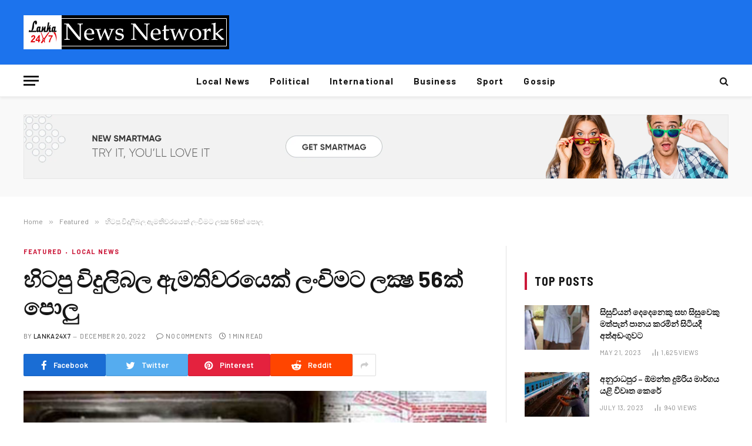

--- FILE ---
content_type: text/html; charset=UTF-8
request_url: https://lanka24x7.com/2022/12/20/%E0%B7%84%E0%B7%92%E0%B6%A7%E0%B6%B4%E0%B7%94-%E0%B7%80%E0%B7%92%E0%B6%AF%E0%B7%94%E0%B6%BD%E0%B7%92%E0%B6%B6%E0%B6%BD-%E0%B6%87%E0%B6%B8%E0%B6%AD%E0%B7%92%E0%B7%80%E0%B6%BB%E0%B6%BA%E0%B7%99%E0%B6%9A/
body_size: 17526
content:

<!DOCTYPE html>
<html lang="en-US" class="s-light site-s-light">

<head>

	<meta charset="UTF-8" />
	<meta name="viewport" content="width=device-width, initial-scale=1" />
	<title>හිටපු විදුලිබල ඇමතිවරයෙක් ලංවිමට ලක්‍ෂ 56ක් පොලු &#8211; Lanka24x7</title><link rel="preload" as="image" imagesrcset="https://lanka24x7.com/wp-content/uploads/2022/12/image_bf5416e2dc.jpg" imagesizes="(max-width: 788px) 100vw, 788px" /><link rel="preload" as="font" href="https://lanka24x7.com/wp-content/themes/smart-mag/css/icons/fonts/ts-icons.woff2?v2.3" type="font/woff2" crossorigin="anonymous" />
<style>
#wpadminbar #wp-admin-bar-wsm_free_top_button .ab-icon:before {
	content: "\f239";
	color: #FF9800;
	top: 3px;
}
</style><meta name='robots' content='max-image-preview:large' />
<link rel='dns-prefetch' href='//fonts.googleapis.com' />
<link rel="alternate" type="application/rss+xml" title="Lanka24x7 &raquo; Feed" href="https://lanka24x7.com/feed/" />
<link rel="alternate" title="oEmbed (JSON)" type="application/json+oembed" href="https://lanka24x7.com/wp-json/oembed/1.0/embed?url=https%3A%2F%2Flanka24x7.com%2F2022%2F12%2F20%2F%25e0%25b7%2584%25e0%25b7%2592%25e0%25b6%25a7%25e0%25b6%25b4%25e0%25b7%2594-%25e0%25b7%2580%25e0%25b7%2592%25e0%25b6%25af%25e0%25b7%2594%25e0%25b6%25bd%25e0%25b7%2592%25e0%25b6%25b6%25e0%25b6%25bd-%25e0%25b6%2587%25e0%25b6%25b8%25e0%25b6%25ad%25e0%25b7%2592%25e0%25b7%2580%25e0%25b6%25bb%25e0%25b6%25ba%25e0%25b7%2599%25e0%25b6%259a%2F" />
<link rel="alternate" title="oEmbed (XML)" type="text/xml+oembed" href="https://lanka24x7.com/wp-json/oembed/1.0/embed?url=https%3A%2F%2Flanka24x7.com%2F2022%2F12%2F20%2F%25e0%25b7%2584%25e0%25b7%2592%25e0%25b6%25a7%25e0%25b6%25b4%25e0%25b7%2594-%25e0%25b7%2580%25e0%25b7%2592%25e0%25b6%25af%25e0%25b7%2594%25e0%25b6%25bd%25e0%25b7%2592%25e0%25b6%25b6%25e0%25b6%25bd-%25e0%25b6%2587%25e0%25b6%25b8%25e0%25b6%25ad%25e0%25b7%2592%25e0%25b7%2580%25e0%25b6%25bb%25e0%25b6%25ba%25e0%25b7%2599%25e0%25b6%259a%2F&#038;format=xml" />
<style id='wp-img-auto-sizes-contain-inline-css' type='text/css'>
img:is([sizes=auto i],[sizes^="auto," i]){contain-intrinsic-size:3000px 1500px}
/*# sourceURL=wp-img-auto-sizes-contain-inline-css */
</style>
<style id='wp-emoji-styles-inline-css' type='text/css'>

	img.wp-smiley, img.emoji {
		display: inline !important;
		border: none !important;
		box-shadow: none !important;
		height: 1em !important;
		width: 1em !important;
		margin: 0 0.07em !important;
		vertical-align: -0.1em !important;
		background: none !important;
		padding: 0 !important;
	}
/*# sourceURL=wp-emoji-styles-inline-css */
</style>
<link rel='stylesheet' id='wp-block-library-css' href='https://lanka24x7.com/wp-includes/css/dist/block-library/style.min.css?ver=6.9' type='text/css' media='all' />
<style id='global-styles-inline-css' type='text/css'>
:root{--wp--preset--aspect-ratio--square: 1;--wp--preset--aspect-ratio--4-3: 4/3;--wp--preset--aspect-ratio--3-4: 3/4;--wp--preset--aspect-ratio--3-2: 3/2;--wp--preset--aspect-ratio--2-3: 2/3;--wp--preset--aspect-ratio--16-9: 16/9;--wp--preset--aspect-ratio--9-16: 9/16;--wp--preset--color--black: #000000;--wp--preset--color--cyan-bluish-gray: #abb8c3;--wp--preset--color--white: #ffffff;--wp--preset--color--pale-pink: #f78da7;--wp--preset--color--vivid-red: #cf2e2e;--wp--preset--color--luminous-vivid-orange: #ff6900;--wp--preset--color--luminous-vivid-amber: #fcb900;--wp--preset--color--light-green-cyan: #7bdcb5;--wp--preset--color--vivid-green-cyan: #00d084;--wp--preset--color--pale-cyan-blue: #8ed1fc;--wp--preset--color--vivid-cyan-blue: #0693e3;--wp--preset--color--vivid-purple: #9b51e0;--wp--preset--gradient--vivid-cyan-blue-to-vivid-purple: linear-gradient(135deg,rgb(6,147,227) 0%,rgb(155,81,224) 100%);--wp--preset--gradient--light-green-cyan-to-vivid-green-cyan: linear-gradient(135deg,rgb(122,220,180) 0%,rgb(0,208,130) 100%);--wp--preset--gradient--luminous-vivid-amber-to-luminous-vivid-orange: linear-gradient(135deg,rgb(252,185,0) 0%,rgb(255,105,0) 100%);--wp--preset--gradient--luminous-vivid-orange-to-vivid-red: linear-gradient(135deg,rgb(255,105,0) 0%,rgb(207,46,46) 100%);--wp--preset--gradient--very-light-gray-to-cyan-bluish-gray: linear-gradient(135deg,rgb(238,238,238) 0%,rgb(169,184,195) 100%);--wp--preset--gradient--cool-to-warm-spectrum: linear-gradient(135deg,rgb(74,234,220) 0%,rgb(151,120,209) 20%,rgb(207,42,186) 40%,rgb(238,44,130) 60%,rgb(251,105,98) 80%,rgb(254,248,76) 100%);--wp--preset--gradient--blush-light-purple: linear-gradient(135deg,rgb(255,206,236) 0%,rgb(152,150,240) 100%);--wp--preset--gradient--blush-bordeaux: linear-gradient(135deg,rgb(254,205,165) 0%,rgb(254,45,45) 50%,rgb(107,0,62) 100%);--wp--preset--gradient--luminous-dusk: linear-gradient(135deg,rgb(255,203,112) 0%,rgb(199,81,192) 50%,rgb(65,88,208) 100%);--wp--preset--gradient--pale-ocean: linear-gradient(135deg,rgb(255,245,203) 0%,rgb(182,227,212) 50%,rgb(51,167,181) 100%);--wp--preset--gradient--electric-grass: linear-gradient(135deg,rgb(202,248,128) 0%,rgb(113,206,126) 100%);--wp--preset--gradient--midnight: linear-gradient(135deg,rgb(2,3,129) 0%,rgb(40,116,252) 100%);--wp--preset--font-size--small: 13px;--wp--preset--font-size--medium: 20px;--wp--preset--font-size--large: 36px;--wp--preset--font-size--x-large: 42px;--wp--preset--spacing--20: 0.44rem;--wp--preset--spacing--30: 0.67rem;--wp--preset--spacing--40: 1rem;--wp--preset--spacing--50: 1.5rem;--wp--preset--spacing--60: 2.25rem;--wp--preset--spacing--70: 3.38rem;--wp--preset--spacing--80: 5.06rem;--wp--preset--shadow--natural: 6px 6px 9px rgba(0, 0, 0, 0.2);--wp--preset--shadow--deep: 12px 12px 50px rgba(0, 0, 0, 0.4);--wp--preset--shadow--sharp: 6px 6px 0px rgba(0, 0, 0, 0.2);--wp--preset--shadow--outlined: 6px 6px 0px -3px rgb(255, 255, 255), 6px 6px rgb(0, 0, 0);--wp--preset--shadow--crisp: 6px 6px 0px rgb(0, 0, 0);}:where(.is-layout-flex){gap: 0.5em;}:where(.is-layout-grid){gap: 0.5em;}body .is-layout-flex{display: flex;}.is-layout-flex{flex-wrap: wrap;align-items: center;}.is-layout-flex > :is(*, div){margin: 0;}body .is-layout-grid{display: grid;}.is-layout-grid > :is(*, div){margin: 0;}:where(.wp-block-columns.is-layout-flex){gap: 2em;}:where(.wp-block-columns.is-layout-grid){gap: 2em;}:where(.wp-block-post-template.is-layout-flex){gap: 1.25em;}:where(.wp-block-post-template.is-layout-grid){gap: 1.25em;}.has-black-color{color: var(--wp--preset--color--black) !important;}.has-cyan-bluish-gray-color{color: var(--wp--preset--color--cyan-bluish-gray) !important;}.has-white-color{color: var(--wp--preset--color--white) !important;}.has-pale-pink-color{color: var(--wp--preset--color--pale-pink) !important;}.has-vivid-red-color{color: var(--wp--preset--color--vivid-red) !important;}.has-luminous-vivid-orange-color{color: var(--wp--preset--color--luminous-vivid-orange) !important;}.has-luminous-vivid-amber-color{color: var(--wp--preset--color--luminous-vivid-amber) !important;}.has-light-green-cyan-color{color: var(--wp--preset--color--light-green-cyan) !important;}.has-vivid-green-cyan-color{color: var(--wp--preset--color--vivid-green-cyan) !important;}.has-pale-cyan-blue-color{color: var(--wp--preset--color--pale-cyan-blue) !important;}.has-vivid-cyan-blue-color{color: var(--wp--preset--color--vivid-cyan-blue) !important;}.has-vivid-purple-color{color: var(--wp--preset--color--vivid-purple) !important;}.has-black-background-color{background-color: var(--wp--preset--color--black) !important;}.has-cyan-bluish-gray-background-color{background-color: var(--wp--preset--color--cyan-bluish-gray) !important;}.has-white-background-color{background-color: var(--wp--preset--color--white) !important;}.has-pale-pink-background-color{background-color: var(--wp--preset--color--pale-pink) !important;}.has-vivid-red-background-color{background-color: var(--wp--preset--color--vivid-red) !important;}.has-luminous-vivid-orange-background-color{background-color: var(--wp--preset--color--luminous-vivid-orange) !important;}.has-luminous-vivid-amber-background-color{background-color: var(--wp--preset--color--luminous-vivid-amber) !important;}.has-light-green-cyan-background-color{background-color: var(--wp--preset--color--light-green-cyan) !important;}.has-vivid-green-cyan-background-color{background-color: var(--wp--preset--color--vivid-green-cyan) !important;}.has-pale-cyan-blue-background-color{background-color: var(--wp--preset--color--pale-cyan-blue) !important;}.has-vivid-cyan-blue-background-color{background-color: var(--wp--preset--color--vivid-cyan-blue) !important;}.has-vivid-purple-background-color{background-color: var(--wp--preset--color--vivid-purple) !important;}.has-black-border-color{border-color: var(--wp--preset--color--black) !important;}.has-cyan-bluish-gray-border-color{border-color: var(--wp--preset--color--cyan-bluish-gray) !important;}.has-white-border-color{border-color: var(--wp--preset--color--white) !important;}.has-pale-pink-border-color{border-color: var(--wp--preset--color--pale-pink) !important;}.has-vivid-red-border-color{border-color: var(--wp--preset--color--vivid-red) !important;}.has-luminous-vivid-orange-border-color{border-color: var(--wp--preset--color--luminous-vivid-orange) !important;}.has-luminous-vivid-amber-border-color{border-color: var(--wp--preset--color--luminous-vivid-amber) !important;}.has-light-green-cyan-border-color{border-color: var(--wp--preset--color--light-green-cyan) !important;}.has-vivid-green-cyan-border-color{border-color: var(--wp--preset--color--vivid-green-cyan) !important;}.has-pale-cyan-blue-border-color{border-color: var(--wp--preset--color--pale-cyan-blue) !important;}.has-vivid-cyan-blue-border-color{border-color: var(--wp--preset--color--vivid-cyan-blue) !important;}.has-vivid-purple-border-color{border-color: var(--wp--preset--color--vivid-purple) !important;}.has-vivid-cyan-blue-to-vivid-purple-gradient-background{background: var(--wp--preset--gradient--vivid-cyan-blue-to-vivid-purple) !important;}.has-light-green-cyan-to-vivid-green-cyan-gradient-background{background: var(--wp--preset--gradient--light-green-cyan-to-vivid-green-cyan) !important;}.has-luminous-vivid-amber-to-luminous-vivid-orange-gradient-background{background: var(--wp--preset--gradient--luminous-vivid-amber-to-luminous-vivid-orange) !important;}.has-luminous-vivid-orange-to-vivid-red-gradient-background{background: var(--wp--preset--gradient--luminous-vivid-orange-to-vivid-red) !important;}.has-very-light-gray-to-cyan-bluish-gray-gradient-background{background: var(--wp--preset--gradient--very-light-gray-to-cyan-bluish-gray) !important;}.has-cool-to-warm-spectrum-gradient-background{background: var(--wp--preset--gradient--cool-to-warm-spectrum) !important;}.has-blush-light-purple-gradient-background{background: var(--wp--preset--gradient--blush-light-purple) !important;}.has-blush-bordeaux-gradient-background{background: var(--wp--preset--gradient--blush-bordeaux) !important;}.has-luminous-dusk-gradient-background{background: var(--wp--preset--gradient--luminous-dusk) !important;}.has-pale-ocean-gradient-background{background: var(--wp--preset--gradient--pale-ocean) !important;}.has-electric-grass-gradient-background{background: var(--wp--preset--gradient--electric-grass) !important;}.has-midnight-gradient-background{background: var(--wp--preset--gradient--midnight) !important;}.has-small-font-size{font-size: var(--wp--preset--font-size--small) !important;}.has-medium-font-size{font-size: var(--wp--preset--font-size--medium) !important;}.has-large-font-size{font-size: var(--wp--preset--font-size--large) !important;}.has-x-large-font-size{font-size: var(--wp--preset--font-size--x-large) !important;}
/*# sourceURL=global-styles-inline-css */
</style>

<style id='classic-theme-styles-inline-css' type='text/css'>
/*! This file is auto-generated */
.wp-block-button__link{color:#fff;background-color:#32373c;border-radius:9999px;box-shadow:none;text-decoration:none;padding:calc(.667em + 2px) calc(1.333em + 2px);font-size:1.125em}.wp-block-file__button{background:#32373c;color:#fff;text-decoration:none}
/*# sourceURL=/wp-includes/css/classic-themes.min.css */
</style>
<link rel='stylesheet' id='wsm-style-css' href='https://lanka24x7.com/wp-content/plugins/wp-stats-manager/css/style.css?ver=1.2' type='text/css' media='all' />
<link rel='stylesheet' id='smartmag-core-css' href='https://lanka24x7.com/wp-content/themes/smart-mag/style.css?ver=9.0.0' type='text/css' media='all' />
<style id='smartmag-core-inline-css' type='text/css'>
:root { --c-main: #cb1839;
--c-main-rgb: 203,24,57;
--text-font: "Barlow", system-ui, -apple-system, "Segoe UI", Arial, sans-serif;
--body-font: "Barlow", system-ui, -apple-system, "Segoe UI", Arial, sans-serif;
--title-size-s: 20px; }
.main-sidebar .widget-title .heading { font-size: 20px; }
.smart-head-main { --c-shadow: rgba(10,0,0,0.06); }
.smart-head-main .smart-head-mid { background-color: #1c73ed; }
.s-dark .smart-head-main .smart-head-mid,
.smart-head-main .s-dark.smart-head-mid { background-color: #1c73ed; }
.smart-head-main .smart-head-bot { border-bottom-width: 1px; }
.navigation-main .menu > li > a { font-size: 15px; font-weight: bold; letter-spacing: 0.07em; }
.smart-head-mobile .smart-head-mid { background-color: #921125; border-bottom-width: 0px; }
.mobile-menu { font-size: 15px; text-transform: uppercase; letter-spacing: .05em; }
.s-dark .smart-head-main .spc-social,
.smart-head-main .s-dark .spc-social { --c-spc-social: rgba(255,255,255,0.9); --c-spc-social-hov: #e5e5e5; }
.smart-head .ts-button1 { font-size: 7px; letter-spacing: 0.33em; }
.smart-head .ts-button1:not(._) { color: rgba(0,0,0,0); }
.s-dark .smart-head .ts-button1,
.smart-head .s-dark .ts-button1 { color: rgba(0,0,0,0); }
.smart-head .ts-button1 { background-color: rgba(0,0,0,0); }
.s-dark .smart-head .ts-button1,
.smart-head .s-dark .ts-button1 { background-color: rgba(255,255,255,0.15); }
.smart-head .ts-button1 { border-color: rgba(0,0,0,0); }
.s-dark .smart-head .ts-button1,
.smart-head .s-dark .ts-button1 { border-color: rgba(0,0,0,0); }
.post-meta .meta-item, .post-meta .text-in { font-size: 11px; text-transform: uppercase; letter-spacing: .03em; }
.post-meta .post-cat > a { font-weight: bold; letter-spacing: .1em; }
.block-head .heading { font-family: "Barlow Semi Condensed", system-ui, -apple-system, "Segoe UI", Arial, sans-serif; }
.block-head-i .heading { font-size: 21px; font-weight: bold; letter-spacing: 0.05em; }
.site-s-light .s-head-modern-a .post-meta { --c-post-meta: #707070; }
.s-dark .s-head-modern-a .post-meta { --c-post-meta: #d3d3d3; }
.a-wrap-2 { background-color: #f9f9f9; }
.s-dark .a-wrap-2 { background-color: #2d2d2d; }
.a-wrap-2:not(._) { margin-top: 0px; }
@media (min-width: 1200px) { .s-head-modern-a .post-title { font-size: 38px; } }
@media (min-width: 940px) and (max-width: 1200px) { .navigation-main .menu > li > a { font-size: calc(10px + (15px - 10px) * .7); } }


/*# sourceURL=smartmag-core-inline-css */
</style>
<link rel='stylesheet' id='smartmag-magnific-popup-css' href='https://lanka24x7.com/wp-content/themes/smart-mag/css/lightbox.css?ver=9.0.0' type='text/css' media='all' />
<link rel='stylesheet' id='smartmag-icons-css' href='https://lanka24x7.com/wp-content/themes/smart-mag/css/icons/icons.css?ver=9.0.0' type='text/css' media='all' />
<link rel='stylesheet' id='smartmag-gfonts-custom-css' href='https://fonts.googleapis.com/css?family=Barlow%3A400%2C500%2C600%2C700%7CBarlow+Semi+Condensed%3A400%2C500%2C600%2C700&#038;display=swap' type='text/css' media='all' />
<script type="text/javascript" src="https://lanka24x7.com/wp-content/plugins/sphere-post-views/assets/js/post-views.js?ver=1.0.1" id="sphere-post-views-js"></script>
<script type="text/javascript" id="sphere-post-views-js-after">
/* <![CDATA[ */
var Sphere_PostViews = {"ajaxUrl":"https:\/\/lanka24x7.com\/wp-admin\/admin-ajax.php?sphere_post_views=1","sampling":0,"samplingRate":10,"repeatCountDelay":0,"postID":8713,"token":"fea429c266"}
//# sourceURL=sphere-post-views-js-after
/* ]]> */
</script>
<script type="text/javascript" src="https://lanka24x7.com/wp-includes/js/jquery/jquery.min.js?ver=3.7.1" id="jquery-core-js"></script>
<script type="text/javascript" src="https://lanka24x7.com/wp-includes/js/jquery/jquery-migrate.min.js?ver=3.4.1" id="jquery-migrate-js"></script>
<link rel="https://api.w.org/" href="https://lanka24x7.com/wp-json/" /><link rel="alternate" title="JSON" type="application/json" href="https://lanka24x7.com/wp-json/wp/v2/posts/8713" /><link rel="EditURI" type="application/rsd+xml" title="RSD" href="https://lanka24x7.com/xmlrpc.php?rsd" />
<meta name="generator" content="WordPress 6.9" />
<link rel="canonical" href="https://lanka24x7.com/2022/12/20/%e0%b7%84%e0%b7%92%e0%b6%a7%e0%b6%b4%e0%b7%94-%e0%b7%80%e0%b7%92%e0%b6%af%e0%b7%94%e0%b6%bd%e0%b7%92%e0%b6%b6%e0%b6%bd-%e0%b6%87%e0%b6%b8%e0%b6%ad%e0%b7%92%e0%b7%80%e0%b6%bb%e0%b6%ba%e0%b7%99%e0%b6%9a/" />
<link rel='shortlink' href='https://lanka24x7.com/?p=8713' />
	   
    <!-- Wordpress Stats Manager -->
    <script type="text/javascript">
          var _wsm = _wsm || [];
           _wsm.push(['trackPageView']);
           _wsm.push(['enableLinkTracking']);
           _wsm.push(['enableHeartBeatTimer']);
          (function() {
            var u="https://lanka24x7.com/wp-content/plugins/wp-stats-manager/";
            _wsm.push(['setUrlReferrer', ""]);
            _wsm.push(['setTrackerUrl',"https://lanka24x7.com/?wmcAction=wmcTrack"]);
            _wsm.push(['setSiteId', "1"]);
            _wsm.push(['setPageId', "8713"]);
            _wsm.push(['setWpUserId', "0"]);           
            var d=document, g=d.createElement('script'), s=d.getElementsByTagName('script')[0];
            g.type='text/javascript'; g.async=true; g.defer=true; g.src=u+'js/wsm_new.js'; s.parentNode.insertBefore(g,s);
          })();
    </script>
    <!-- End Wordpress Stats Manager Code -->
      
		<script>
		var BunyadSchemeKey = 'bunyad-scheme';
		(() => {
			const d = document.documentElement;
			const c = d.classList;
			const scheme = localStorage.getItem(BunyadSchemeKey);
			if (scheme) {
				d.dataset.origClass = c;
				scheme === 'dark' ? c.remove('s-light', 'site-s-light') : c.remove('s-dark', 'site-s-dark');
				c.add('site-s-' + scheme, 's-' + scheme);
			}
		})();
		</script>
		<link rel="icon" href="https://lanka24x7.com/wp-content/uploads/2022/11/cropped-313209817_103926149197843_4147567147329853217_n-32x32.png" sizes="32x32" />
<link rel="icon" href="https://lanka24x7.com/wp-content/uploads/2022/11/cropped-313209817_103926149197843_4147567147329853217_n-192x192.png" sizes="192x192" />
<link rel="apple-touch-icon" href="https://lanka24x7.com/wp-content/uploads/2022/11/cropped-313209817_103926149197843_4147567147329853217_n-180x180.png" />
<meta name="msapplication-TileImage" content="https://lanka24x7.com/wp-content/uploads/2022/11/cropped-313209817_103926149197843_4147567147329853217_n-270x270.png" />
		<style type="text/css" id="wp-custom-css">
			.footer-bold.s-dark {
	border-top: 5px solid;
	border-image: linear-gradient(135deg,var(--c-main),#000);
	border-image-slice: 1;
}		</style>
		

</head>

<body class="wp-singular post-template-default single single-post postid-8713 single-format-standard wp-theme-smart-mag right-sidebar post-layout-modern post-cat-6 has-lb has-lb-sm has-sb-sep layout-normal elementor-default elementor-kit-12">



<div class="main-wrap">

	
<div class="off-canvas-backdrop"></div>
<div class="mobile-menu-container off-canvas s-dark" id="off-canvas">

	<div class="off-canvas-head">
		<a href="#" class="close"><i class="tsi tsi-times"></i></a>

		<div class="ts-logo">
			<img class="logo-mobile logo-image logo-image-dark" src="https://lanka24x7.com/wp-content/uploads/2023/03/dfg.jpg" width="175" height="29" alt="Lanka24x7"/><img class="logo-mobile logo-image" src="https://lanka24x7.com/wp-content/uploads/2023/03/dfg.jpg" width="175" height="29" alt="Lanka24x7"/>		</div>
	</div>

	<div class="off-canvas-content">

					<ul class="mobile-menu"></ul>
		
					<div class="off-canvas-widgets">
				
		<div id="smartmag-block-newsletter-1" class="widget ts-block-widget smartmag-widget-newsletter">		
		<div class="block">
			<div class="block-newsletter ">
	<div class="spc-newsletter spc-newsletter-b spc-newsletter-center spc-newsletter-sm">

		<div class="bg-wrap"></div>

		
		<div class="inner">

			
			
			<h3 class="heading">
				Subscribe to Updates			</h3>

							<div class="base-text message">
					<p>Get the latest creative news from FooBar about art, design and business.</p>
</div>
			
							<form method="post" action="" class="form fields-style fields-full" target="_blank">
					<div class="main-fields">
						<p class="field-email">
							<input type="email" name="EMAIL" placeholder="Your email address.." required />
						</p>
						
						<p class="field-submit">
							<input type="submit" value="Subscribe" />
						</p>
					</div>

											<p class="disclaimer">
							<label>
																	<input type="checkbox" name="privacy" required />
								
								By signing up, you agree to the our terms and our <a href="#">Privacy Policy</a> agreement.							</label>
						</p>
									</form>
			
			
		</div>
	</div>
</div>		</div>

		</div>
		<div id="smartmag-block-posts-small-3" class="widget ts-block-widget smartmag-widget-posts-small">		
		<div class="block">
					<section class="block-wrap block-posts-small block-sc mb-none" data-id="1">

			<div class="widget-title block-head block-head-ac block-head-b"><h5 class="heading">What's Hot</h5></div>	
			<div class="block-content">
				
	<div class="loop loop-small loop-small-a loop-sep loop-small-sep grid grid-1 md:grid-1 sm:grid-1 xs:grid-1">

					
<article class="l-post small-post small-a-post m-pos-left">

	
			<div class="media">

		
			<a href="https://lanka24x7.com/2026/01/22/%e0%b7%83%e0%b6%b8%e0%b7%8f%e0%b6%a2-%e0%b6%b8%e0%b7%8f%e0%b6%b0%e0%b7%8a%e0%b6%ba-%e0%b6%b1%e0%b7%92%e0%b6%ba%e0%b7%8f%e0%b6%b8%e0%b6%b1%e0%b6%ba-%e0%b6%9c%e0%b7%90%e0%b6%b1-%e0%b6%b1/" class="image-link media-ratio ar-bunyad-thumb" title="සමාජ මාධ්‍ය නියාමනය ගැන නලින්ද දුන් ඉඟිය"><span data-bgsrc="https://lanka24x7.com/wp-content/uploads/2026/01/1769060228-Image-02-300x200.jpg" class="img bg-cover wp-post-image attachment-medium size-medium lazyload" data-bgset="https://lanka24x7.com/wp-content/uploads/2026/01/1769060228-Image-02-300x200.jpg 300w, https://lanka24x7.com/wp-content/uploads/2026/01/1769060228-Image-02-150x100.jpg 150w, https://lanka24x7.com/wp-content/uploads/2026/01/1769060228-Image-02-450x300.jpg 450w, https://lanka24x7.com/wp-content/uploads/2026/01/1769060228-Image-02.jpg 650w" data-sizes="(max-width: 110px) 100vw, 110px"></span></a>			
			
			
			
		
		</div>
	

	
		<div class="content">

			<div class="post-meta post-meta-a post-meta-left has-below"><h4 class="is-title post-title"><a href="https://lanka24x7.com/2026/01/22/%e0%b7%83%e0%b6%b8%e0%b7%8f%e0%b6%a2-%e0%b6%b8%e0%b7%8f%e0%b6%b0%e0%b7%8a%e0%b6%ba-%e0%b6%b1%e0%b7%92%e0%b6%ba%e0%b7%8f%e0%b6%b8%e0%b6%b1%e0%b6%ba-%e0%b6%9c%e0%b7%90%e0%b6%b1-%e0%b6%b1/">සමාජ මාධ්‍ය නියාමනය ගැන නලින්ද දුන් ඉඟිය</a></h4><div class="post-meta-items meta-below"><span class="meta-item date"><span class="date-link"><time class="post-date" datetime="2026-01-22T08:27:36+00:00">January 22, 2026</time></span></span></div></div>			
			
			
		</div>

	
</article>	
					
<article class="l-post small-post small-a-post m-pos-left">

	
			<div class="media">

		
			<a href="https://lanka24x7.com/2026/01/22/%e0%b7%80%e0%b7%92%e0%b7%81%e0%b7%8a%e0%b7%80-%e0%b7%80%e0%b7%92%e0%b6%af%e0%b7%8a%e0%b6%ba%e0%b7%8f%e0%b6%bd-%e0%b6%86%e0%b6%a0%e0%b7%8f%e0%b6%bb%e0%b7%8a%e0%b6%ba%e0%b7%80%e0%b6%bb%e0%b7%94-4/" class="image-link media-ratio ar-bunyad-thumb" title="විශ්ව විද්‍යාල ආචාර්යවරු ජනපති හමුවෙති"><span data-bgsrc="https://lanka24x7.com/wp-content/uploads/2026/01/Screenshot-2026-01-22-071404-300x153.png" class="img bg-cover wp-post-image attachment-medium size-medium lazyload" data-bgset="https://lanka24x7.com/wp-content/uploads/2026/01/Screenshot-2026-01-22-071404-300x153.png 300w, https://lanka24x7.com/wp-content/uploads/2026/01/Screenshot-2026-01-22-071404-1024x523.png 1024w, https://lanka24x7.com/wp-content/uploads/2026/01/Screenshot-2026-01-22-071404-768x392.png 768w, https://lanka24x7.com/wp-content/uploads/2026/01/Screenshot-2026-01-22-071404-150x77.png 150w, https://lanka24x7.com/wp-content/uploads/2026/01/Screenshot-2026-01-22-071404-450x230.png 450w, https://lanka24x7.com/wp-content/uploads/2026/01/Screenshot-2026-01-22-071404.png 1164w" data-sizes="(max-width: 110px) 100vw, 110px"></span></a>			
			
			
			
		
		</div>
	

	
		<div class="content">

			<div class="post-meta post-meta-a post-meta-left has-below"><h4 class="is-title post-title"><a href="https://lanka24x7.com/2026/01/22/%e0%b7%80%e0%b7%92%e0%b7%81%e0%b7%8a%e0%b7%80-%e0%b7%80%e0%b7%92%e0%b6%af%e0%b7%8a%e0%b6%ba%e0%b7%8f%e0%b6%bd-%e0%b6%86%e0%b6%a0%e0%b7%8f%e0%b6%bb%e0%b7%8a%e0%b6%ba%e0%b7%80%e0%b6%bb%e0%b7%94-4/">විශ්ව විද්‍යාල ආචාර්යවරු ජනපති හමුවෙති</a></h4><div class="post-meta-items meta-below"><span class="meta-item date"><span class="date-link"><time class="post-date" datetime="2026-01-22T01:45:17+00:00">January 22, 2026</time></span></span></div></div>			
			
			
		</div>

	
</article>	
					
<article class="l-post small-post small-a-post m-pos-left">

	
			<div class="media">

		
			<a href="https://lanka24x7.com/2026/01/22/%e0%b7%80%e0%b7%92%e0%b6%af%e0%b7%94%e0%b6%bd%e0%b7%92-%e0%b7%80%e0%b7%98%e0%b6%ad%e0%b7%8a%e0%b6%ad%e0%b7%92%e0%b6%ba-%e0%b7%83%e0%b6%b8%e0%b7%92%e0%b6%ad%e0%b7%92-24-%e0%b6%9a%e0%b7%8a-%e0%b7%80/" class="image-link media-ratio ar-bunyad-thumb" title="විදුලි වෘත්තිය සමිති 24 ක් වර්ජනයකට සැරසෙයි"><span data-bgsrc="https://lanka24x7.com/wp-content/uploads/2026/01/Screenshot-2026-01-22-071014-300x152.png" class="img bg-cover wp-post-image attachment-medium size-medium lazyload" data-bgset="https://lanka24x7.com/wp-content/uploads/2026/01/Screenshot-2026-01-22-071014-300x152.png 300w, https://lanka24x7.com/wp-content/uploads/2026/01/Screenshot-2026-01-22-071014-1024x518.png 1024w, https://lanka24x7.com/wp-content/uploads/2026/01/Screenshot-2026-01-22-071014-768x389.png 768w, https://lanka24x7.com/wp-content/uploads/2026/01/Screenshot-2026-01-22-071014-150x76.png 150w, https://lanka24x7.com/wp-content/uploads/2026/01/Screenshot-2026-01-22-071014-450x228.png 450w, https://lanka24x7.com/wp-content/uploads/2026/01/Screenshot-2026-01-22-071014.png 1178w" data-sizes="(max-width: 110px) 100vw, 110px"></span></a>			
			
			
			
		
		</div>
	

	
		<div class="content">

			<div class="post-meta post-meta-a post-meta-left has-below"><h4 class="is-title post-title"><a href="https://lanka24x7.com/2026/01/22/%e0%b7%80%e0%b7%92%e0%b6%af%e0%b7%94%e0%b6%bd%e0%b7%92-%e0%b7%80%e0%b7%98%e0%b6%ad%e0%b7%8a%e0%b6%ad%e0%b7%92%e0%b6%ba-%e0%b7%83%e0%b6%b8%e0%b7%92%e0%b6%ad%e0%b7%92-24-%e0%b6%9a%e0%b7%8a-%e0%b7%80/">විදුලි වෘත්තිය සමිති 24 ක් වර්ජනයකට සැරසෙයි</a></h4><div class="post-meta-items meta-below"><span class="meta-item date"><span class="date-link"><time class="post-date" datetime="2026-01-22T01:41:45+00:00">January 22, 2026</time></span></span></div></div>			
			
			
		</div>

	
</article>	
		
	</div>

					</div>

		</section>
				</div>

		</div>			</div>
		
		
		<div class="spc-social-block spc-social spc-social-b smart-head-social">
		
			
				<a href="https://www.facebook.com/lanka24x7newsnetwork" class="link service s-facebook" target="_blank" rel="noopener">
					<i class="icon tsi tsi-facebook"></i>
					<span class="visuallyhidden">Facebook</span>
				</a>
									
			
				<a href="#" class="link service s-twitter" target="_blank" rel="noopener">
					<i class="icon tsi tsi-twitter"></i>
					<span class="visuallyhidden">Twitter</span>
				</a>
									
			
				<a href="#" class="link service s-instagram" target="_blank" rel="noopener">
					<i class="icon tsi tsi-instagram"></i>
					<span class="visuallyhidden">Instagram</span>
				</a>
									
			
		</div>

		
	</div>

</div>
<div class="smart-head smart-head-a smart-head-main" id="smart-head" data-sticky="auto" data-sticky-type="smart" data-sticky-full>
	
	<div class="smart-head-row smart-head-mid s-dark smart-head-row-full">

		<div class="inner wrap">

							
				<div class="items items-left ">
					<a href="https://lanka24x7.com/" title="Lanka24x7" rel="home" class="logo-link ts-logo logo-is-image">
		<span>
			
				
					<img src="https://lanka24x7.com/wp-content/uploads/2023/03/dfg.jpg" class="logo-image logo-image-dark" alt="Lanka24x7" width="350" height="58"/><img src="https://lanka24x7.com/wp-content/uploads/2023/03/dfg.jpg" class="logo-image" alt="Lanka24x7" width="350" height="58"/>
									 
					</span>
	</a>				</div>

							
				<div class="items items-center empty">
								</div>

							
				<div class="items items-right ">
				
<div class="h-text h-text">
	</div>				</div>

						
		</div>
	</div>

	
	<div class="smart-head-row smart-head-bot smart-head-row-3 is-light has-center-nav smart-head-row-full">

		<div class="inner wrap">

							
				<div class="items items-left ">
				
<button class="offcanvas-toggle has-icon" type="button" aria-label="Menu">
	<span class="hamburger-icon hamburger-icon-a">
		<span class="inner"></span>
	</span>
</button>				</div>

							
				<div class="items items-center ">
					<div class="nav-wrap">
		<nav class="navigation navigation-main nav-hov-a">
			<ul id="menu-main-menu" class="menu"><li id="menu-item-6798" class="menu-item menu-item-type-taxonomy menu-item-object-category current-post-ancestor current-menu-parent current-post-parent menu-cat-4 menu-item-6798"><a href="https://lanka24x7.com/category/local-news/">Local News</a></li>
<li id="menu-item-6803" class="menu-item menu-item-type-taxonomy menu-item-object-category menu-cat-32 menu-item-6803"><a href="https://lanka24x7.com/category/political/">Political</a></li>
<li id="menu-item-6802" class="menu-item menu-item-type-taxonomy menu-item-object-category menu-cat-5 menu-item-6802"><a href="https://lanka24x7.com/category/international/">International</a></li>
<li id="menu-item-6799" class="menu-item menu-item-type-taxonomy menu-item-object-category menu-cat-11 menu-item-6799"><a href="https://lanka24x7.com/category/business/">Business</a></li>
<li id="menu-item-6801" class="menu-item menu-item-type-taxonomy menu-item-object-category menu-cat-12 menu-item-6801"><a href="https://lanka24x7.com/category/sport/">Sport</a></li>
<li id="menu-item-6800" class="menu-item menu-item-type-taxonomy menu-item-object-category menu-cat-3 menu-item-6800"><a href="https://lanka24x7.com/category/gossip/">Gossip</a></li>
</ul>		</nav>
	</div>
				</div>

							
				<div class="items items-right ">
				

	<a href="#" class="search-icon has-icon-only is-icon" title="Search">
		<i class="tsi tsi-search"></i>
	</a>

				</div>

						
		</div>
	</div>

	</div>
<div class="smart-head smart-head-a smart-head-mobile" id="smart-head-mobile" data-sticky="mid" data-sticky-type="smart" data-sticky-full>
	
	<div class="smart-head-row smart-head-mid smart-head-row-3 s-dark smart-head-row-full">

		<div class="inner wrap">

							
				<div class="items items-left ">
				
<button class="offcanvas-toggle has-icon" type="button" aria-label="Menu">
	<span class="hamburger-icon hamburger-icon-a">
		<span class="inner"></span>
	</span>
</button>				</div>

							
				<div class="items items-center ">
					<a href="https://lanka24x7.com/" title="Lanka24x7" rel="home" class="logo-link ts-logo logo-is-image">
		<span>
			
									<img class="logo-mobile logo-image logo-image-dark" src="https://lanka24x7.com/wp-content/uploads/2023/03/dfg.jpg" width="175" height="29" alt="Lanka24x7"/><img class="logo-mobile logo-image" src="https://lanka24x7.com/wp-content/uploads/2023/03/dfg.jpg" width="175" height="29" alt="Lanka24x7"/>									 
					</span>
	</a>				</div>

							
				<div class="items items-right ">
				

	<a href="#" class="search-icon has-icon-only is-icon" title="Search">
		<i class="tsi tsi-search"></i>
	</a>

				</div>

						
		</div>
	</div>

	</div><div class="a-wrap a-wrap-base a-wrap-2 a-wrap-bg show-lg"> <a href="https://theme-sphere.com/buy/go.php?theme=smartmag" target="_blank">
<img loading="lazy" src="https://smartmag.theme-sphere.com/social-life/wp-content/uploads/sites/17/2021/07/1200x110-banner-04.jpg" width="1200" height="110" alt="Demo" />
</a></div>


<nav class="breadcrumbs is-full-width breadcrumbs-a" id="breadcrumb"><div class="inner ts-contain "><span><a href="https://lanka24x7.com/"><span>Home</span></a></span><span class="delim">&raquo;</span><span><a href="https://lanka24x7.com/category/featured/"><span>Featured</span></a></span><span class="delim">&raquo;</span><span class="current">හිටපු විදුලිබල ඇමතිවරයෙක් ලංවිමට ලක්‍ෂ 56ක් පොලු</span></div></nav>
<div class="main ts-contain cf right-sidebar">
	
		

<div class="ts-row">
	<div class="col-8 main-content">

					<div class="the-post-header s-head-modern s-head-modern-a">
	<div class="post-meta post-meta-a post-meta-left post-meta-single has-below"><div class="post-meta-items meta-above"><span class="meta-item post-cat">
						
						<a href="https://lanka24x7.com/category/featured/" class="category term-color-6" rel="category">Featured</a> <a href="https://lanka24x7.com/category/local-news/" class="category term-color-4" rel="category">Local News</a>
					</span>
					</div><h1 class="is-title post-title">හිටපු විදුලිබල ඇමතිවරයෙක් ලංවිමට ලක්‍ෂ 56ක් පොලු</h1><div class="post-meta-items meta-below has-author-img"><span class="meta-item post-author has-img"><span class="by">By</span> <a href="https://lanka24x7.com/author/chandima/" title="Posts by LANKA24X7" rel="author">LANKA24X7</a></span><span class="meta-item has-next-icon date"><time class="post-date" datetime="2022-12-20T09:55:07+00:00">December 20, 2022</time></span><span class="has-next-icon meta-item comments has-icon"><a href="https://lanka24x7.com/2022/12/20/%e0%b7%84%e0%b7%92%e0%b6%a7%e0%b6%b4%e0%b7%94-%e0%b7%80%e0%b7%92%e0%b6%af%e0%b7%94%e0%b6%bd%e0%b7%92%e0%b6%b6%e0%b6%bd-%e0%b6%87%e0%b6%b8%e0%b6%ad%e0%b7%92%e0%b7%80%e0%b6%bb%e0%b6%ba%e0%b7%99%e0%b6%9a/#respond"><i class="tsi tsi-comment-o"></i>No Comments</a></span><span class="meta-item read-time has-icon"><i class="tsi tsi-clock"></i>1 Min Read</span></div></div>
<div class="post-share post-share-b spc-social-colors  post-share-b1">
	
		
		<a href="https://www.facebook.com/sharer.php?u=https%3A%2F%2Flanka24x7.com%2F2022%2F12%2F20%2F%25e0%25b7%2584%25e0%25b7%2592%25e0%25b6%25a7%25e0%25b6%25b4%25e0%25b7%2594-%25e0%25b7%2580%25e0%25b7%2592%25e0%25b6%25af%25e0%25b7%2594%25e0%25b6%25bd%25e0%25b7%2592%25e0%25b6%25b6%25e0%25b6%25bd-%25e0%25b6%2587%25e0%25b6%25b8%25e0%25b6%25ad%25e0%25b7%2592%25e0%25b7%2580%25e0%25b6%25bb%25e0%25b6%25ba%25e0%25b7%2599%25e0%25b6%259a%2F" class="cf service s-facebook service-lg" 
			title="Share on Facebook" target="_blank" rel="nofollow noopener">
			<i class="tsi tsi-tsi tsi-facebook"></i>
			<span class="label">Facebook</span>
		</a>
			
		
		<a href="https://twitter.com/intent/tweet?url=https%3A%2F%2Flanka24x7.com%2F2022%2F12%2F20%2F%25e0%25b7%2584%25e0%25b7%2592%25e0%25b6%25a7%25e0%25b6%25b4%25e0%25b7%2594-%25e0%25b7%2580%25e0%25b7%2592%25e0%25b6%25af%25e0%25b7%2594%25e0%25b6%25bd%25e0%25b7%2592%25e0%25b6%25b6%25e0%25b6%25bd-%25e0%25b6%2587%25e0%25b6%25b8%25e0%25b6%25ad%25e0%25b7%2592%25e0%25b7%2580%25e0%25b6%25bb%25e0%25b6%25ba%25e0%25b7%2599%25e0%25b6%259a%2F&#038;text=%E0%B7%84%E0%B7%92%E0%B6%A7%E0%B6%B4%E0%B7%94%20%E0%B7%80%E0%B7%92%E0%B6%AF%E0%B7%94%E0%B6%BD%E0%B7%92%E0%B6%B6%E0%B6%BD%20%E0%B6%87%E0%B6%B8%E0%B6%AD%E0%B7%92%E0%B7%80%E0%B6%BB%E0%B6%BA%E0%B7%99%E0%B6%9A%E0%B7%8A%20%E0%B6%BD%E0%B6%82%E0%B7%80%E0%B7%92%E0%B6%B8%E0%B6%A7%20%E0%B6%BD%E0%B6%9A%E0%B7%8A%E2%80%8D%E0%B7%82%2056%E0%B6%9A%E0%B7%8A%20%E0%B6%B4%E0%B7%9C%E0%B6%BD%E0%B7%94" class="cf service s-twitter service-lg" 
			title="Share on Twitter" target="_blank" rel="nofollow noopener">
			<i class="tsi tsi-tsi tsi-twitter"></i>
			<span class="label">Twitter</span>
		</a>
			
		
		<a href="https://pinterest.com/pin/create/button/?url=https%3A%2F%2Flanka24x7.com%2F2022%2F12%2F20%2F%25e0%25b7%2584%25e0%25b7%2592%25e0%25b6%25a7%25e0%25b6%25b4%25e0%25b7%2594-%25e0%25b7%2580%25e0%25b7%2592%25e0%25b6%25af%25e0%25b7%2594%25e0%25b6%25bd%25e0%25b7%2592%25e0%25b6%25b6%25e0%25b6%25bd-%25e0%25b6%2587%25e0%25b6%25b8%25e0%25b6%25ad%25e0%25b7%2592%25e0%25b7%2580%25e0%25b6%25bb%25e0%25b6%25ba%25e0%25b7%2599%25e0%25b6%259a%2F&#038;media=https%3A%2F%2Flanka24x7.com%2Fwp-content%2Fuploads%2F2022%2F12%2Fimage_bf5416e2dc.jpg&#038;description=%E0%B7%84%E0%B7%92%E0%B6%A7%E0%B6%B4%E0%B7%94%20%E0%B7%80%E0%B7%92%E0%B6%AF%E0%B7%94%E0%B6%BD%E0%B7%92%E0%B6%B6%E0%B6%BD%20%E0%B6%87%E0%B6%B8%E0%B6%AD%E0%B7%92%E0%B7%80%E0%B6%BB%E0%B6%BA%E0%B7%99%E0%B6%9A%E0%B7%8A%20%E0%B6%BD%E0%B6%82%E0%B7%80%E0%B7%92%E0%B6%B8%E0%B6%A7%20%E0%B6%BD%E0%B6%9A%E0%B7%8A%E2%80%8D%E0%B7%82%2056%E0%B6%9A%E0%B7%8A%20%E0%B6%B4%E0%B7%9C%E0%B6%BD%E0%B7%94" class="cf service s-pinterest service-lg" 
			title="Share on Pinterest" target="_blank" rel="nofollow noopener">
			<i class="tsi tsi-tsi tsi-pinterest"></i>
			<span class="label">Pinterest</span>
		</a>
			
		
		<a href="https://www.reddit.com/submit?url=https%3A%2F%2Flanka24x7.com%2F2022%2F12%2F20%2F%25e0%25b7%2584%25e0%25b7%2592%25e0%25b6%25a7%25e0%25b6%25b4%25e0%25b7%2594-%25e0%25b7%2580%25e0%25b7%2592%25e0%25b6%25af%25e0%25b7%2594%25e0%25b6%25bd%25e0%25b7%2592%25e0%25b6%25b6%25e0%25b6%25bd-%25e0%25b6%2587%25e0%25b6%25b8%25e0%25b6%25ad%25e0%25b7%2592%25e0%25b7%2580%25e0%25b6%25bb%25e0%25b6%25ba%25e0%25b7%2599%25e0%25b6%259a%2F&#038;title=%E0%B7%84%E0%B7%92%E0%B6%A7%E0%B6%B4%E0%B7%94%20%E0%B7%80%E0%B7%92%E0%B6%AF%E0%B7%94%E0%B6%BD%E0%B7%92%E0%B6%B6%E0%B6%BD%20%E0%B6%87%E0%B6%B8%E0%B6%AD%E0%B7%92%E0%B7%80%E0%B6%BB%E0%B6%BA%E0%B7%99%E0%B6%9A%E0%B7%8A%20%E0%B6%BD%E0%B6%82%E0%B7%80%E0%B7%92%E0%B6%B8%E0%B6%A7%20%E0%B6%BD%E0%B6%9A%E0%B7%8A%E2%80%8D%E0%B7%82%2056%E0%B6%9A%E0%B7%8A%20%E0%B6%B4%E0%B7%9C%E0%B6%BD%E0%B7%94" class="cf service s-reddit service-lg" 
			title="Share on Reddit" target="_blank" rel="nofollow noopener">
			<i class="tsi tsi-tsi tsi-reddit-alien"></i>
			<span class="label">Reddit</span>
		</a>
			
		
		<a href="https://t.me/share/url?url=https%3A%2F%2Flanka24x7.com%2F2022%2F12%2F20%2F%25e0%25b7%2584%25e0%25b7%2592%25e0%25b6%25a7%25e0%25b6%25b4%25e0%25b7%2594-%25e0%25b7%2580%25e0%25b7%2592%25e0%25b6%25af%25e0%25b7%2594%25e0%25b6%25bd%25e0%25b7%2592%25e0%25b6%25b6%25e0%25b6%25bd-%25e0%25b6%2587%25e0%25b6%25b8%25e0%25b6%25ad%25e0%25b7%2592%25e0%25b7%2580%25e0%25b6%25bb%25e0%25b6%25ba%25e0%25b7%2599%25e0%25b6%259a%2F&#038;title=%E0%B7%84%E0%B7%92%E0%B6%A7%E0%B6%B4%E0%B7%94%20%E0%B7%80%E0%B7%92%E0%B6%AF%E0%B7%94%E0%B6%BD%E0%B7%92%E0%B6%B6%E0%B6%BD%20%E0%B6%87%E0%B6%B8%E0%B6%AD%E0%B7%92%E0%B7%80%E0%B6%BB%E0%B6%BA%E0%B7%99%E0%B6%9A%E0%B7%8A%20%E0%B6%BD%E0%B6%82%E0%B7%80%E0%B7%92%E0%B6%B8%E0%B6%A7%20%E0%B6%BD%E0%B6%9A%E0%B7%8A%E2%80%8D%E0%B7%82%2056%E0%B6%9A%E0%B7%8A%20%E0%B6%B4%E0%B7%9C%E0%B6%BD%E0%B7%94" class="cf service s-telegram service-sm" 
			title="Share on Telegram" target="_blank" rel="nofollow noopener">
			<i class="tsi tsi-tsi tsi-telegram"></i>
			<span class="label">Telegram</span>
		</a>
			
		
		<a href="https://www.linkedin.com/shareArticle?mini=true&#038;url=https%3A%2F%2Flanka24x7.com%2F2022%2F12%2F20%2F%25e0%25b7%2584%25e0%25b7%2592%25e0%25b6%25a7%25e0%25b6%25b4%25e0%25b7%2594-%25e0%25b7%2580%25e0%25b7%2592%25e0%25b6%25af%25e0%25b7%2594%25e0%25b6%25bd%25e0%25b7%2592%25e0%25b6%25b6%25e0%25b6%25bd-%25e0%25b6%2587%25e0%25b6%25b8%25e0%25b6%25ad%25e0%25b7%2592%25e0%25b7%2580%25e0%25b6%25bb%25e0%25b6%25ba%25e0%25b7%2599%25e0%25b6%259a%2F" class="cf service s-linkedin service-sm" 
			title="Share on LinkedIn" target="_blank" rel="nofollow noopener">
			<i class="tsi tsi-tsi tsi-linkedin"></i>
			<span class="label">LinkedIn</span>
		</a>
			
		
		<a href="https://www.tumblr.com/share/link?url=https%3A%2F%2Flanka24x7.com%2F2022%2F12%2F20%2F%25e0%25b7%2584%25e0%25b7%2592%25e0%25b6%25a7%25e0%25b6%25b4%25e0%25b7%2594-%25e0%25b7%2580%25e0%25b7%2592%25e0%25b6%25af%25e0%25b7%2594%25e0%25b6%25bd%25e0%25b7%2592%25e0%25b6%25b6%25e0%25b6%25bd-%25e0%25b6%2587%25e0%25b6%25b8%25e0%25b6%25ad%25e0%25b7%2592%25e0%25b7%2580%25e0%25b6%25bb%25e0%25b6%25ba%25e0%25b7%2599%25e0%25b6%259a%2F&#038;name=%E0%B7%84%E0%B7%92%E0%B6%A7%E0%B6%B4%E0%B7%94%20%E0%B7%80%E0%B7%92%E0%B6%AF%E0%B7%94%E0%B6%BD%E0%B7%92%E0%B6%B6%E0%B6%BD%20%E0%B6%87%E0%B6%B8%E0%B6%AD%E0%B7%92%E0%B7%80%E0%B6%BB%E0%B6%BA%E0%B7%99%E0%B6%9A%E0%B7%8A%20%E0%B6%BD%E0%B6%82%E0%B7%80%E0%B7%92%E0%B6%B8%E0%B6%A7%20%E0%B6%BD%E0%B6%9A%E0%B7%8A%E2%80%8D%E0%B7%82%2056%E0%B6%9A%E0%B7%8A%20%E0%B6%B4%E0%B7%9C%E0%B6%BD%E0%B7%94" class="cf service s-tumblr service-sm" 
			title="Share on Tumblr" target="_blank" rel="nofollow noopener">
			<i class="tsi tsi-tsi tsi-tumblr"></i>
			<span class="label">Tumblr</span>
		</a>
			
		
		<a href="https://vk.com/share.php?url=https%3A%2F%2Flanka24x7.com%2F2022%2F12%2F20%2F%25e0%25b7%2584%25e0%25b7%2592%25e0%25b6%25a7%25e0%25b6%25b4%25e0%25b7%2594-%25e0%25b7%2580%25e0%25b7%2592%25e0%25b6%25af%25e0%25b7%2594%25e0%25b6%25bd%25e0%25b7%2592%25e0%25b6%25b6%25e0%25b6%25bd-%25e0%25b6%2587%25e0%25b6%25b8%25e0%25b6%25ad%25e0%25b7%2592%25e0%25b7%2580%25e0%25b6%25bb%25e0%25b6%25ba%25e0%25b7%2599%25e0%25b6%259a%2F&#038;title=%E0%B7%84%E0%B7%92%E0%B6%A7%E0%B6%B4%E0%B7%94%20%E0%B7%80%E0%B7%92%E0%B6%AF%E0%B7%94%E0%B6%BD%E0%B7%92%E0%B6%B6%E0%B6%BD%20%E0%B6%87%E0%B6%B8%E0%B6%AD%E0%B7%92%E0%B7%80%E0%B6%BB%E0%B6%BA%E0%B7%99%E0%B6%9A%E0%B7%8A%20%E0%B6%BD%E0%B6%82%E0%B7%80%E0%B7%92%E0%B6%B8%E0%B6%A7%20%E0%B6%BD%E0%B6%9A%E0%B7%8A%E2%80%8D%E0%B7%82%2056%E0%B6%9A%E0%B7%8A%20%E0%B6%B4%E0%B7%9C%E0%B6%BD%E0%B7%94" class="cf service s-vk service-sm" 
			title="Share on VKontakte" target="_blank" rel="nofollow noopener">
			<i class="tsi tsi-tsi tsi-vk"></i>
			<span class="label">VKontakte</span>
		</a>
			
		
		<a href="https://wa.me/?text=%E0%B7%84%E0%B7%92%E0%B6%A7%E0%B6%B4%E0%B7%94%20%E0%B7%80%E0%B7%92%E0%B6%AF%E0%B7%94%E0%B6%BD%E0%B7%92%E0%B6%B6%E0%B6%BD%20%E0%B6%87%E0%B6%B8%E0%B6%AD%E0%B7%92%E0%B7%80%E0%B6%BB%E0%B6%BA%E0%B7%99%E0%B6%9A%E0%B7%8A%20%E0%B6%BD%E0%B6%82%E0%B7%80%E0%B7%92%E0%B6%B8%E0%B6%A7%20%E0%B6%BD%E0%B6%9A%E0%B7%8A%E2%80%8D%E0%B7%82%2056%E0%B6%9A%E0%B7%8A%20%E0%B6%B4%E0%B7%9C%E0%B6%BD%E0%B7%94%20https%3A%2F%2Flanka24x7.com%2F2022%2F12%2F20%2F%25e0%25b7%2584%25e0%25b7%2592%25e0%25b6%25a7%25e0%25b6%25b4%25e0%25b7%2594-%25e0%25b7%2580%25e0%25b7%2592%25e0%25b6%25af%25e0%25b7%2594%25e0%25b6%25bd%25e0%25b7%2592%25e0%25b6%25b6%25e0%25b6%25bd-%25e0%25b6%2587%25e0%25b6%25b8%25e0%25b6%25ad%25e0%25b7%2592%25e0%25b7%2580%25e0%25b6%25bb%25e0%25b6%25ba%25e0%25b7%2599%25e0%25b6%259a%2F" class="cf service s-whatsapp service-sm" 
			title="Share on WhatsApp" target="_blank" rel="nofollow noopener">
			<i class="tsi tsi-tsi tsi-whatsapp"></i>
			<span class="label">WhatsApp</span>
		</a>
			
		
		<a href="mailto:?subject=%E0%B7%84%E0%B7%92%E0%B6%A7%E0%B6%B4%E0%B7%94%20%E0%B7%80%E0%B7%92%E0%B6%AF%E0%B7%94%E0%B6%BD%E0%B7%92%E0%B6%B6%E0%B6%BD%20%E0%B6%87%E0%B6%B8%E0%B6%AD%E0%B7%92%E0%B7%80%E0%B6%BB%E0%B6%BA%E0%B7%99%E0%B6%9A%E0%B7%8A%20%E0%B6%BD%E0%B6%82%E0%B7%80%E0%B7%92%E0%B6%B8%E0%B6%A7%20%E0%B6%BD%E0%B6%9A%E0%B7%8A%E2%80%8D%E0%B7%82%2056%E0%B6%9A%E0%B7%8A%20%E0%B6%B4%E0%B7%9C%E0%B6%BD%E0%B7%94&#038;body=https%3A%2F%2Flanka24x7.com%2F2022%2F12%2F20%2F%25e0%25b7%2584%25e0%25b7%2592%25e0%25b6%25a7%25e0%25b6%25b4%25e0%25b7%2594-%25e0%25b7%2580%25e0%25b7%2592%25e0%25b6%25af%25e0%25b7%2594%25e0%25b6%25bd%25e0%25b7%2592%25e0%25b6%25b6%25e0%25b6%25bd-%25e0%25b6%2587%25e0%25b6%25b8%25e0%25b6%25ad%25e0%25b7%2592%25e0%25b7%2580%25e0%25b6%25bb%25e0%25b6%25ba%25e0%25b7%2599%25e0%25b6%259a%2F" class="cf service s-email service-sm" 
			title="Share via Email" target="_blank" rel="nofollow noopener">
			<i class="tsi tsi-tsi tsi-envelope-o"></i>
			<span class="label">Email</span>
		</a>
			
		
			<a href="#" class="show-more" title="Show More Social Sharing"><i class="tsi tsi-share"></i></a>
		
</div>
	
	
</div>		
					<div class="single-featured">	
	<div class="featured">
				
			<a href="https://lanka24x7.com/wp-content/uploads/2022/12/image_bf5416e2dc.jpg" class="image-link media-ratio ar-bunyad-main" title="හිටපු විදුලිබල ඇමතිවරයෙක් ලංවිමට ලක්‍ෂ 56ක් පොලු"><img width="788" height="515" src="[data-uri]" class="attachment-large size-large lazyload wp-post-image" alt="" sizes="(max-width: 788px) 100vw, 788px" title="හිටපු විදුලිබල ඇමතිවරයෙක් ලංවිමට ලක්‍ෂ 56ක් පොලු" decoding="async" data-src="https://lanka24x7.com/wp-content/uploads/2022/12/image_bf5416e2dc.jpg" /></a>		
						
			</div>

	</div>
		
		<div class="the-post s-post-modern">

			<article id="post-8713" class="post-8713 post type-post status-publish format-standard has-post-thumbnail category-featured category-local-news">
				
<div class="post-content-wrap has-share-float">
						<div class="post-share-float share-float-b is-hidden spc-social-colors spc-social-colored">
	<div class="inner">
					<span class="share-text">Share</span>
		
		<div class="services">
		
				
			<a href="https://www.facebook.com/sharer.php?u=https%3A%2F%2Flanka24x7.com%2F2022%2F12%2F20%2F%25e0%25b7%2584%25e0%25b7%2592%25e0%25b6%25a7%25e0%25b6%25b4%25e0%25b7%2594-%25e0%25b7%2580%25e0%25b7%2592%25e0%25b6%25af%25e0%25b7%2594%25e0%25b6%25bd%25e0%25b7%2592%25e0%25b6%25b6%25e0%25b6%25bd-%25e0%25b6%2587%25e0%25b6%25b8%25e0%25b6%25ad%25e0%25b7%2592%25e0%25b7%2580%25e0%25b6%25bb%25e0%25b6%25ba%25e0%25b7%2599%25e0%25b6%259a%2F" class="cf service s-facebook" target="_blank" title="Facebook">
				<i class="tsi tsi-facebook"></i>
				<span class="label">Facebook</span>
			</a>
				
				
			<a href="https://twitter.com/intent/tweet?url=https%3A%2F%2Flanka24x7.com%2F2022%2F12%2F20%2F%25e0%25b7%2584%25e0%25b7%2592%25e0%25b6%25a7%25e0%25b6%25b4%25e0%25b7%2594-%25e0%25b7%2580%25e0%25b7%2592%25e0%25b6%25af%25e0%25b7%2594%25e0%25b6%25bd%25e0%25b7%2592%25e0%25b6%25b6%25e0%25b6%25bd-%25e0%25b6%2587%25e0%25b6%25b8%25e0%25b6%25ad%25e0%25b7%2592%25e0%25b7%2580%25e0%25b6%25bb%25e0%25b6%25ba%25e0%25b7%2599%25e0%25b6%259a%2F&text=%E0%B7%84%E0%B7%92%E0%B6%A7%E0%B6%B4%E0%B7%94%20%E0%B7%80%E0%B7%92%E0%B6%AF%E0%B7%94%E0%B6%BD%E0%B7%92%E0%B6%B6%E0%B6%BD%20%E0%B6%87%E0%B6%B8%E0%B6%AD%E0%B7%92%E0%B7%80%E0%B6%BB%E0%B6%BA%E0%B7%99%E0%B6%9A%E0%B7%8A%20%E0%B6%BD%E0%B6%82%E0%B7%80%E0%B7%92%E0%B6%B8%E0%B6%A7%20%E0%B6%BD%E0%B6%9A%E0%B7%8A%E2%80%8D%E0%B7%82%2056%E0%B6%9A%E0%B7%8A%20%E0%B6%B4%E0%B7%9C%E0%B6%BD%E0%B7%94" class="cf service s-twitter" target="_blank" title="Twitter">
				<i class="tsi tsi-twitter"></i>
				<span class="label">Twitter</span>
			</a>
				
				
			<a href="https://www.reddit.com/submit?url=https%3A%2F%2Flanka24x7.com%2F2022%2F12%2F20%2F%25e0%25b7%2584%25e0%25b7%2592%25e0%25b6%25a7%25e0%25b6%25b4%25e0%25b7%2594-%25e0%25b7%2580%25e0%25b7%2592%25e0%25b6%25af%25e0%25b7%2594%25e0%25b6%25bd%25e0%25b7%2592%25e0%25b6%25b6%25e0%25b6%25bd-%25e0%25b6%2587%25e0%25b6%25b8%25e0%25b6%25ad%25e0%25b7%2592%25e0%25b7%2580%25e0%25b6%25bb%25e0%25b6%25ba%25e0%25b7%2599%25e0%25b6%259a%2F&title=%E0%B7%84%E0%B7%92%E0%B6%A7%E0%B6%B4%E0%B7%94%20%E0%B7%80%E0%B7%92%E0%B6%AF%E0%B7%94%E0%B6%BD%E0%B7%92%E0%B6%B6%E0%B6%BD%20%E0%B6%87%E0%B6%B8%E0%B6%AD%E0%B7%92%E0%B7%80%E0%B6%BB%E0%B6%BA%E0%B7%99%E0%B6%9A%E0%B7%8A%20%E0%B6%BD%E0%B6%82%E0%B7%80%E0%B7%92%E0%B6%B8%E0%B6%A7%20%E0%B6%BD%E0%B6%9A%E0%B7%8A%E2%80%8D%E0%B7%82%2056%E0%B6%9A%E0%B7%8A%20%E0%B6%B4%E0%B7%9C%E0%B6%BD%E0%B7%94" class="cf service s-reddit" target="_blank" title="Reddit">
				<i class="tsi tsi-reddit-alien"></i>
				<span class="label">Reddit</span>
			</a>
				
				
			<a href="https://pinterest.com/pin/create/button/?url=https%3A%2F%2Flanka24x7.com%2F2022%2F12%2F20%2F%25e0%25b7%2584%25e0%25b7%2592%25e0%25b6%25a7%25e0%25b6%25b4%25e0%25b7%2594-%25e0%25b7%2580%25e0%25b7%2592%25e0%25b6%25af%25e0%25b7%2594%25e0%25b6%25bd%25e0%25b7%2592%25e0%25b6%25b6%25e0%25b6%25bd-%25e0%25b6%2587%25e0%25b6%25b8%25e0%25b6%25ad%25e0%25b7%2592%25e0%25b7%2580%25e0%25b6%25bb%25e0%25b6%25ba%25e0%25b7%2599%25e0%25b6%259a%2F&media=https%3A%2F%2Flanka24x7.com%2Fwp-content%2Fuploads%2F2022%2F12%2Fimage_bf5416e2dc.jpg&description=%E0%B7%84%E0%B7%92%E0%B6%A7%E0%B6%B4%E0%B7%94%20%E0%B7%80%E0%B7%92%E0%B6%AF%E0%B7%94%E0%B6%BD%E0%B7%92%E0%B6%B6%E0%B6%BD%20%E0%B6%87%E0%B6%B8%E0%B6%AD%E0%B7%92%E0%B7%80%E0%B6%BB%E0%B6%BA%E0%B7%99%E0%B6%9A%E0%B7%8A%20%E0%B6%BD%E0%B6%82%E0%B7%80%E0%B7%92%E0%B6%B8%E0%B6%A7%20%E0%B6%BD%E0%B6%9A%E0%B7%8A%E2%80%8D%E0%B7%82%2056%E0%B6%9A%E0%B7%8A%20%E0%B6%B4%E0%B7%9C%E0%B6%BD%E0%B7%94" class="cf service s-pinterest" target="_blank" title="Pinterest">
				<i class="tsi tsi-pinterest-p"></i>
				<span class="label">Pinterest</span>
			</a>
				
				
			<a href="mailto:?subject=%E0%B7%84%E0%B7%92%E0%B6%A7%E0%B6%B4%E0%B7%94%20%E0%B7%80%E0%B7%92%E0%B6%AF%E0%B7%94%E0%B6%BD%E0%B7%92%E0%B6%B6%E0%B6%BD%20%E0%B6%87%E0%B6%B8%E0%B6%AD%E0%B7%92%E0%B7%80%E0%B6%BB%E0%B6%BA%E0%B7%99%E0%B6%9A%E0%B7%8A%20%E0%B6%BD%E0%B6%82%E0%B7%80%E0%B7%92%E0%B6%B8%E0%B6%A7%20%E0%B6%BD%E0%B6%9A%E0%B7%8A%E2%80%8D%E0%B7%82%2056%E0%B6%9A%E0%B7%8A%20%E0%B6%B4%E0%B7%9C%E0%B6%BD%E0%B7%94&body=https%3A%2F%2Flanka24x7.com%2F2022%2F12%2F20%2F%25e0%25b7%2584%25e0%25b7%2592%25e0%25b6%25a7%25e0%25b6%25b4%25e0%25b7%2594-%25e0%25b7%2580%25e0%25b7%2592%25e0%25b6%25af%25e0%25b7%2594%25e0%25b6%25bd%25e0%25b7%2592%25e0%25b6%25b6%25e0%25b6%25bd-%25e0%25b6%2587%25e0%25b6%25b8%25e0%25b6%25ad%25e0%25b7%2592%25e0%25b7%2580%25e0%25b6%25bb%25e0%25b6%25ba%25e0%25b7%2599%25e0%25b6%259a%2F" class="cf service s-email" target="_blank" title="Email">
				<i class="tsi tsi-envelope-o"></i>
				<span class="label">Email</span>
			</a>
				
				
		</div>
	</div>		
</div>
			
	<div class="post-content cf entry-content content-spacious">

		
				
		<p>හිටපු විදුලිබල ඇමතිවරයෙක් රුපියල් ලක්‍ෂ 56 ක සහ තමත් හිටපු අමාත්‍යවරයෙක් රුපියල් ලක්‍ෂ 23ක් ලෙස මේ වන විට මරණයට පත්ව ඇති හිටපු පාර්ලිමේන්තු මන්ත්‍රීවරු විදුලිබල මණ්ඩලයට රුපියල් කෝටි ගණනක විදුලි ගාස්තු ගෙවීම් පැහැර හැර ඇති බව ලංකා විදුලිබල මණ්ඩල එක්සත් වෘත්තීය සමිති සන්ධානයේ කැඳවුම්කරු රංජන් ජයලාල් මහතා අද (20) පැවසීය.</p>
<p>මියගිය සහ හිටපු අමාත්‍යවරුන් ඇතුළු පාර්ලිමේන්තු මන්ත්‍රීවරු 82 ක් විදුලි ගාස්තු රුපියල් කෝටි ගණනක් ගෙවා නොතිබුණ ද එම නිවෙස්වල විදුලිය විසන්ධි නොකරන විදුලිබල මණ්ඩල බලධාරීන් ආර්ථික දුෂ්කරතා ඇති ජනතාවගේ සුළු විදුලි ගාස්තුවක් නොගෙවූ විට විදුලිය විසන්ධි කරන බව කී ජයලාල් මහතා සියලු දෙනාට එකම නීතිය ක්‍රියාත්මක කිරීමට ජනතාව ඉදිරියට පැමිණිය යුතු බව ද සඳහන් කළේය. </p>

				
		
		
		
	</div>
</div>
	
			</article>

			
	
	<div class="post-share-bot">
		<span class="info">Share.</span>
		
		<span class="share-links spc-social spc-social-colors spc-social-bg">

			
				<a href="https://www.facebook.com/sharer.php?u=https%3A%2F%2Flanka24x7.com%2F2022%2F12%2F20%2F%25e0%25b7%2584%25e0%25b7%2592%25e0%25b6%25a7%25e0%25b6%25b4%25e0%25b7%2594-%25e0%25b7%2580%25e0%25b7%2592%25e0%25b6%25af%25e0%25b7%2594%25e0%25b6%25bd%25e0%25b7%2592%25e0%25b6%25b6%25e0%25b6%25bd-%25e0%25b6%2587%25e0%25b6%25b8%25e0%25b6%25ad%25e0%25b7%2592%25e0%25b7%2580%25e0%25b6%25bb%25e0%25b6%25ba%25e0%25b7%2599%25e0%25b6%259a%2F" class="service s-facebook tsi tsi-facebook" 
					title="Share on Facebook" target="_blank" rel="nofollow noopener">
					<span class="visuallyhidden">Facebook</span>
				</a>
					
			
				<a href="https://twitter.com/intent/tweet?url=https%3A%2F%2Flanka24x7.com%2F2022%2F12%2F20%2F%25e0%25b7%2584%25e0%25b7%2592%25e0%25b6%25a7%25e0%25b6%25b4%25e0%25b7%2594-%25e0%25b7%2580%25e0%25b7%2592%25e0%25b6%25af%25e0%25b7%2594%25e0%25b6%25bd%25e0%25b7%2592%25e0%25b6%25b6%25e0%25b6%25bd-%25e0%25b6%2587%25e0%25b6%25b8%25e0%25b6%25ad%25e0%25b7%2592%25e0%25b7%2580%25e0%25b6%25bb%25e0%25b6%25ba%25e0%25b7%2599%25e0%25b6%259a%2F&#038;text=%E0%B7%84%E0%B7%92%E0%B6%A7%E0%B6%B4%E0%B7%94%20%E0%B7%80%E0%B7%92%E0%B6%AF%E0%B7%94%E0%B6%BD%E0%B7%92%E0%B6%B6%E0%B6%BD%20%E0%B6%87%E0%B6%B8%E0%B6%AD%E0%B7%92%E0%B7%80%E0%B6%BB%E0%B6%BA%E0%B7%99%E0%B6%9A%E0%B7%8A%20%E0%B6%BD%E0%B6%82%E0%B7%80%E0%B7%92%E0%B6%B8%E0%B6%A7%20%E0%B6%BD%E0%B6%9A%E0%B7%8A%E2%80%8D%E0%B7%82%2056%E0%B6%9A%E0%B7%8A%20%E0%B6%B4%E0%B7%9C%E0%B6%BD%E0%B7%94" class="service s-twitter tsi tsi-twitter" 
					title="Share on Twitter" target="_blank" rel="nofollow noopener">
					<span class="visuallyhidden">Twitter</span>
				</a>
					
			
				<a href="https://pinterest.com/pin/create/button/?url=https%3A%2F%2Flanka24x7.com%2F2022%2F12%2F20%2F%25e0%25b7%2584%25e0%25b7%2592%25e0%25b6%25a7%25e0%25b6%25b4%25e0%25b7%2594-%25e0%25b7%2580%25e0%25b7%2592%25e0%25b6%25af%25e0%25b7%2594%25e0%25b6%25bd%25e0%25b7%2592%25e0%25b6%25b6%25e0%25b6%25bd-%25e0%25b6%2587%25e0%25b6%25b8%25e0%25b6%25ad%25e0%25b7%2592%25e0%25b7%2580%25e0%25b6%25bb%25e0%25b6%25ba%25e0%25b7%2599%25e0%25b6%259a%2F&#038;media=https%3A%2F%2Flanka24x7.com%2Fwp-content%2Fuploads%2F2022%2F12%2Fimage_bf5416e2dc.jpg&#038;description=%E0%B7%84%E0%B7%92%E0%B6%A7%E0%B6%B4%E0%B7%94%20%E0%B7%80%E0%B7%92%E0%B6%AF%E0%B7%94%E0%B6%BD%E0%B7%92%E0%B6%B6%E0%B6%BD%20%E0%B6%87%E0%B6%B8%E0%B6%AD%E0%B7%92%E0%B7%80%E0%B6%BB%E0%B6%BA%E0%B7%99%E0%B6%9A%E0%B7%8A%20%E0%B6%BD%E0%B6%82%E0%B7%80%E0%B7%92%E0%B6%B8%E0%B6%A7%20%E0%B6%BD%E0%B6%9A%E0%B7%8A%E2%80%8D%E0%B7%82%2056%E0%B6%9A%E0%B7%8A%20%E0%B6%B4%E0%B7%9C%E0%B6%BD%E0%B7%94" class="service s-pinterest tsi tsi-pinterest" 
					title="Share on Pinterest" target="_blank" rel="nofollow noopener">
					<span class="visuallyhidden">Pinterest</span>
				</a>
					
			
				<a href="https://www.linkedin.com/shareArticle?mini=true&#038;url=https%3A%2F%2Flanka24x7.com%2F2022%2F12%2F20%2F%25e0%25b7%2584%25e0%25b7%2592%25e0%25b6%25a7%25e0%25b6%25b4%25e0%25b7%2594-%25e0%25b7%2580%25e0%25b7%2592%25e0%25b6%25af%25e0%25b7%2594%25e0%25b6%25bd%25e0%25b7%2592%25e0%25b6%25b6%25e0%25b6%25bd-%25e0%25b6%2587%25e0%25b6%25b8%25e0%25b6%25ad%25e0%25b7%2592%25e0%25b7%2580%25e0%25b6%25bb%25e0%25b6%25ba%25e0%25b7%2599%25e0%25b6%259a%2F" class="service s-linkedin tsi tsi-linkedin" 
					title="Share on LinkedIn" target="_blank" rel="nofollow noopener">
					<span class="visuallyhidden">LinkedIn</span>
				</a>
					
			
				<a href="https://www.reddit.com/submit?url=https%3A%2F%2Flanka24x7.com%2F2022%2F12%2F20%2F%25e0%25b7%2584%25e0%25b7%2592%25e0%25b6%25a7%25e0%25b6%25b4%25e0%25b7%2594-%25e0%25b7%2580%25e0%25b7%2592%25e0%25b6%25af%25e0%25b7%2594%25e0%25b6%25bd%25e0%25b7%2592%25e0%25b6%25b6%25e0%25b6%25bd-%25e0%25b6%2587%25e0%25b6%25b8%25e0%25b6%25ad%25e0%25b7%2592%25e0%25b7%2580%25e0%25b6%25bb%25e0%25b6%25ba%25e0%25b7%2599%25e0%25b6%259a%2F&#038;title=%E0%B7%84%E0%B7%92%E0%B6%A7%E0%B6%B4%E0%B7%94%20%E0%B7%80%E0%B7%92%E0%B6%AF%E0%B7%94%E0%B6%BD%E0%B7%92%E0%B6%B6%E0%B6%BD%20%E0%B6%87%E0%B6%B8%E0%B6%AD%E0%B7%92%E0%B7%80%E0%B6%BB%E0%B6%BA%E0%B7%99%E0%B6%9A%E0%B7%8A%20%E0%B6%BD%E0%B6%82%E0%B7%80%E0%B7%92%E0%B6%B8%E0%B6%A7%20%E0%B6%BD%E0%B6%9A%E0%B7%8A%E2%80%8D%E0%B7%82%2056%E0%B6%9A%E0%B7%8A%20%E0%B6%B4%E0%B7%9C%E0%B6%BD%E0%B7%94" class="service s-reddit tsi tsi-reddit-alien" 
					title="Share on Reddit" target="_blank" rel="nofollow noopener">
					<span class="visuallyhidden">Reddit</span>
				</a>
					
			
				<a href="mailto:?subject=%E0%B7%84%E0%B7%92%E0%B6%A7%E0%B6%B4%E0%B7%94%20%E0%B7%80%E0%B7%92%E0%B6%AF%E0%B7%94%E0%B6%BD%E0%B7%92%E0%B6%B6%E0%B6%BD%20%E0%B6%87%E0%B6%B8%E0%B6%AD%E0%B7%92%E0%B7%80%E0%B6%BB%E0%B6%BA%E0%B7%99%E0%B6%9A%E0%B7%8A%20%E0%B6%BD%E0%B6%82%E0%B7%80%E0%B7%92%E0%B6%B8%E0%B6%A7%20%E0%B6%BD%E0%B6%9A%E0%B7%8A%E2%80%8D%E0%B7%82%2056%E0%B6%9A%E0%B7%8A%20%E0%B6%B4%E0%B7%9C%E0%B6%BD%E0%B7%94&#038;body=https%3A%2F%2Flanka24x7.com%2F2022%2F12%2F20%2F%25e0%25b7%2584%25e0%25b7%2592%25e0%25b6%25a7%25e0%25b6%25b4%25e0%25b7%2594-%25e0%25b7%2580%25e0%25b7%2592%25e0%25b6%25af%25e0%25b7%2594%25e0%25b6%25bd%25e0%25b7%2592%25e0%25b6%25b6%25e0%25b6%25bd-%25e0%25b6%2587%25e0%25b6%25b8%25e0%25b6%25ad%25e0%25b7%2592%25e0%25b7%2580%25e0%25b6%25bb%25e0%25b6%25ba%25e0%25b7%2599%25e0%25b6%259a%2F" class="service s-email tsi tsi-envelope-o" 
					title="Share via Email" target="_blank" rel="nofollow noopener">
					<span class="visuallyhidden">Email</span>
				</a>
					
			
		</span>
	</div>
	


	<section class="navigate-posts">
	
		<div class="previous">
					<span class="main-color title"><i class="tsi tsi-chevron-left"></i> Previous Article</span><span class="link"><a href="https://lanka24x7.com/2022/12/20/%e0%b6%b4%e0%b7%94%e0%b6%82%e0%b6%a0%e0%b7%92-%e0%b6%a1%e0%b6%b1%e0%b7%8a%e0%b6%af%e0%b6%ba%e0%b6%a7-%e0%b6%85%e0%b6%bd%e0%b7%92-%e0%b6%b4%e0%b7%9c%e0%b7%84%e0%b7%9c%e0%b6%a7%e0%b7%8a%e0%b6%a7/" rel="prev">පුංචි ඡන්දයට අලි &#8211; පොහොට්ටු සන්ධානය සූදානම්</a></span>
				</div>
		<div class="next">
					<span class="main-color title">Next Article <i class="tsi tsi-chevron-right"></i></span><span class="link"><a href="https://lanka24x7.com/2022/12/21/%e0%b6%bd%e0%b7%9d%e0%b6%9a-%e0%b6%9a%e0%b7%94%e0%b7%83%e0%b6%bd%e0%b7%8f%e0%b6%b1%e0%b6%ba-%e0%b6%af%e0%b7%92%e0%b6%b1%e0%b7%8a%e0%b6%b1%e0%b6%ad%e0%b7%8a-%e0%b6%86%e0%b6%bb%e0%b7%8a%e0%b6%a2/" rel="next">ලෝක කුසලානය දින්නත් ආර්ජන්ටිනාවට අංක එක නෑ ?</a></span>
				</div>		
	</section>



	<div class="author-box">
			<section class="author-info">
	
				
		<div class="description">
			<a href="https://lanka24x7.com/author/chandima/" title="Posts by LANKA24X7" rel="author">LANKA24X7</a>			
			<ul class="social-icons">
						</ul>
			
			<p class="bio"></p>
		</div>
		
	</section>	</div>


	<section class="related-posts">
							
							
				<div class="block-head block-head-ac block-head-a block-head-a1 is-left">

					<h4 class="heading">Related <span class="color">Posts</span></h4>					
									</div>
				
			
				<section class="block-wrap block-grid mb-none" data-id="2">

				
			<div class="block-content">
					
	<div class="loop loop-grid loop-grid-sm grid grid-2 md:grid-2 xs:grid-1">

					
<article class="l-post grid-post grid-sm-post">

	
			<div class="media">

		
			<a href="https://lanka24x7.com/2026/01/22/%e0%b7%83%e0%b6%b8%e0%b7%8f%e0%b6%a2-%e0%b6%b8%e0%b7%8f%e0%b6%b0%e0%b7%8a%e0%b6%ba-%e0%b6%b1%e0%b7%92%e0%b6%ba%e0%b7%8f%e0%b6%b8%e0%b6%b1%e0%b6%ba-%e0%b6%9c%e0%b7%90%e0%b6%b1-%e0%b6%b1/" class="image-link media-ratio ratio-16-9" title="සමාජ මාධ්‍ය නියාමනය ගැන නලින්ද දුන් ඉඟිය"><span data-bgsrc="https://lanka24x7.com/wp-content/uploads/2026/01/1769060228-Image-02-450x300.jpg" class="img bg-cover wp-post-image attachment-bunyad-medium size-bunyad-medium lazyload" data-bgset="https://lanka24x7.com/wp-content/uploads/2026/01/1769060228-Image-02-450x300.jpg 450w, https://lanka24x7.com/wp-content/uploads/2026/01/1769060228-Image-02.jpg 650w" data-sizes="auto, (max-width: 377px) 100vw, 377px"></span></a>			
			
			
			
		
		</div>
	

	
		<div class="content">

			<div class="post-meta post-meta-a has-below"><h2 class="is-title post-title"><a href="https://lanka24x7.com/2026/01/22/%e0%b7%83%e0%b6%b8%e0%b7%8f%e0%b6%a2-%e0%b6%b8%e0%b7%8f%e0%b6%b0%e0%b7%8a%e0%b6%ba-%e0%b6%b1%e0%b7%92%e0%b6%ba%e0%b7%8f%e0%b6%b8%e0%b6%b1%e0%b6%ba-%e0%b6%9c%e0%b7%90%e0%b6%b1-%e0%b6%b1/">සමාජ මාධ්‍ය නියාමනය ගැන නලින්ද දුන් ඉඟිය</a></h2><div class="post-meta-items meta-below"><span class="meta-item date"><span class="date-link"><time class="post-date" datetime="2026-01-22T08:27:36+00:00">January 22, 2026</time></span></span></div></div>			
			
			
		</div>

	
</article>					
<article class="l-post grid-post grid-sm-post">

	
			<div class="media">

		
			<a href="https://lanka24x7.com/2026/01/22/%e0%b7%80%e0%b7%92%e0%b6%af%e0%b7%94%e0%b6%bd%e0%b7%92-%e0%b7%80%e0%b7%98%e0%b6%ad%e0%b7%8a%e0%b6%ad%e0%b7%92%e0%b6%ba-%e0%b7%83%e0%b6%b8%e0%b7%92%e0%b6%ad%e0%b7%92-24-%e0%b6%9a%e0%b7%8a-%e0%b7%80/" class="image-link media-ratio ratio-16-9" title="විදුලි වෘත්තිය සමිති 24 ක් වර්ජනයකට සැරසෙයි"><span data-bgsrc="https://lanka24x7.com/wp-content/uploads/2026/01/Screenshot-2026-01-22-071014-450x228.png" class="img bg-cover wp-post-image attachment-bunyad-medium size-bunyad-medium lazyload" data-bgset="https://lanka24x7.com/wp-content/uploads/2026/01/Screenshot-2026-01-22-071014-450x228.png 450w, https://lanka24x7.com/wp-content/uploads/2026/01/Screenshot-2026-01-22-071014-300x152.png 300w, https://lanka24x7.com/wp-content/uploads/2026/01/Screenshot-2026-01-22-071014-1024x518.png 1024w, https://lanka24x7.com/wp-content/uploads/2026/01/Screenshot-2026-01-22-071014-768x389.png 768w, https://lanka24x7.com/wp-content/uploads/2026/01/Screenshot-2026-01-22-071014-150x76.png 150w, https://lanka24x7.com/wp-content/uploads/2026/01/Screenshot-2026-01-22-071014.png 1178w" data-sizes="auto, (max-width: 377px) 100vw, 377px"></span></a>			
			
			
			
		
		</div>
	

	
		<div class="content">

			<div class="post-meta post-meta-a has-below"><h2 class="is-title post-title"><a href="https://lanka24x7.com/2026/01/22/%e0%b7%80%e0%b7%92%e0%b6%af%e0%b7%94%e0%b6%bd%e0%b7%92-%e0%b7%80%e0%b7%98%e0%b6%ad%e0%b7%8a%e0%b6%ad%e0%b7%92%e0%b6%ba-%e0%b7%83%e0%b6%b8%e0%b7%92%e0%b6%ad%e0%b7%92-24-%e0%b6%9a%e0%b7%8a-%e0%b7%80/">විදුලි වෘත්තිය සමිති 24 ක් වර්ජනයකට සැරසෙයි</a></h2><div class="post-meta-items meta-below"><span class="meta-item date"><span class="date-link"><time class="post-date" datetime="2026-01-22T01:41:45+00:00">January 22, 2026</time></span></span></div></div>			
			
			
		</div>

	
</article>					
<article class="l-post grid-post grid-sm-post">

	
			<div class="media">

		
			<a href="https://lanka24x7.com/2026/01/22/%e0%b6%85%e0%b6%af-%e0%b7%80%e0%b7%90%e0%b7%83%e0%b7%8a%e0%b7%83-%e0%b6%b1%e0%b7%90%e0%b6%ad%e0%b7%92-%e0%b6%af%e0%b7%80%e0%b7%83%e0%b6%9a%e0%b7%8a-3/" class="image-link media-ratio ratio-16-9" title="අද වැස්ස නැති දවසක්"><span data-bgsrc="https://lanka24x7.com/wp-content/uploads/2026/01/Screenshot-2026-01-22-070738-450x232.png" class="img bg-cover wp-post-image attachment-bunyad-medium size-bunyad-medium lazyload" data-bgset="https://lanka24x7.com/wp-content/uploads/2026/01/Screenshot-2026-01-22-070738-450x232.png 450w, https://lanka24x7.com/wp-content/uploads/2026/01/Screenshot-2026-01-22-070738-300x154.png 300w, https://lanka24x7.com/wp-content/uploads/2026/01/Screenshot-2026-01-22-070738-1024x527.png 1024w, https://lanka24x7.com/wp-content/uploads/2026/01/Screenshot-2026-01-22-070738-768x395.png 768w, https://lanka24x7.com/wp-content/uploads/2026/01/Screenshot-2026-01-22-070738-150x77.png 150w, https://lanka24x7.com/wp-content/uploads/2026/01/Screenshot-2026-01-22-070738.png 1170w" data-sizes="auto, (max-width: 377px) 100vw, 377px"></span></a>			
			
			
			
		
		</div>
	

	
		<div class="content">

			<div class="post-meta post-meta-a has-below"><h2 class="is-title post-title"><a href="https://lanka24x7.com/2026/01/22/%e0%b6%85%e0%b6%af-%e0%b7%80%e0%b7%90%e0%b7%83%e0%b7%8a%e0%b7%83-%e0%b6%b1%e0%b7%90%e0%b6%ad%e0%b7%92-%e0%b6%af%e0%b7%80%e0%b7%83%e0%b6%9a%e0%b7%8a-3/">අද වැස්ස නැති දවසක්</a></h2><div class="post-meta-items meta-below"><span class="meta-item date"><span class="date-link"><time class="post-date" datetime="2026-01-22T01:38:07+00:00">January 22, 2026</time></span></span></div></div>			
			
			
		</div>

	
</article>					
<article class="l-post grid-post grid-sm-post">

	
			<div class="media">

		
			<a href="https://lanka24x7.com/2026/01/22/%e0%b6%b8%e0%b6%b0%e0%b7%8a%e0%b6%ba%e0%b6%b8-%e0%b6%9a%e0%b6%b3%e0%b7%94%e0%b6%9a%e0%b6%bb%e0%b6%ba%e0%b6%a7-%e0%b6%ba%e0%b7%85%e0%b7%92-%e0%b6%b4%e0%b6%ab-%e0%b6%af%e0%b7%99%e0%b6%b1/" class="image-link media-ratio ratio-16-9" title="මධ්‍යම කඳුකරයට යළි පණ දෙන්න ලෝක සහය"><span data-bgsrc="https://lanka24x7.com/wp-content/uploads/2026/01/Screenshot-2026-01-22-070508-450x223.png" class="img bg-cover wp-post-image attachment-bunyad-medium size-bunyad-medium lazyload" data-bgset="https://lanka24x7.com/wp-content/uploads/2026/01/Screenshot-2026-01-22-070508-450x223.png 450w, https://lanka24x7.com/wp-content/uploads/2026/01/Screenshot-2026-01-22-070508-1024x506.png 1024w, https://lanka24x7.com/wp-content/uploads/2026/01/Screenshot-2026-01-22-070508-768x380.png 768w, https://lanka24x7.com/wp-content/uploads/2026/01/Screenshot-2026-01-22-070508.png 1187w" data-sizes="auto, (max-width: 377px) 100vw, 377px"></span></a>			
			
			
			
		
		</div>
	

	
		<div class="content">

			<div class="post-meta post-meta-a has-below"><h2 class="is-title post-title"><a href="https://lanka24x7.com/2026/01/22/%e0%b6%b8%e0%b6%b0%e0%b7%8a%e0%b6%ba%e0%b6%b8-%e0%b6%9a%e0%b6%b3%e0%b7%94%e0%b6%9a%e0%b6%bb%e0%b6%ba%e0%b6%a7-%e0%b6%ba%e0%b7%85%e0%b7%92-%e0%b6%b4%e0%b6%ab-%e0%b6%af%e0%b7%99%e0%b6%b1/">මධ්‍යම කඳුකරයට යළි පණ දෙන්න ලෝක සහය</a></h2><div class="post-meta-items meta-below"><span class="meta-item date"><span class="date-link"><time class="post-date" datetime="2026-01-22T01:35:39+00:00">January 22, 2026</time></span></span></div></div>			
			
			
		</div>

	
</article>		
	</div>

		
			</div>

		</section>
		
	</section>			
			<div class="comments">
							</div>

		</div>
	</div>
	
			
	
	<aside class="col-4 main-sidebar has-sep" data-sticky="1">
	
			<div class="inner theiaStickySidebar">
		
			
		<div id="smartmag-block-codes-1" class="widget ts-block-widget smartmag-widget-codes">		
		<div class="block">
			<div class="a-wrap"> </div>		</div>

		</div>
		<div id="smartmag-block-posts-small-2" class="widget ts-block-widget smartmag-widget-posts-small">		
		<div class="block">
					<section class="block-wrap block-posts-small block-sc mb-none" data-id="3">

			<div class="widget-title block-head block-head-ac block-head block-head-ac block-head-i is-left has-style"><h5 class="heading">Top Posts</h5></div>	
			<div class="block-content">
				
	<div class="loop loop-small loop-small-a grid grid-1 md:grid-1 sm:grid-1 xs:grid-1">

					
<article class="l-post small-post small-a-post m-pos-left">

	
			<div class="media">

		
			<a href="https://lanka24x7.com/2023/05/21/%e0%b7%83%e0%b7%92%e0%b7%83%e0%b7%94%e0%b7%80%e0%b7%92%e0%b6%ba%e0%b6%b1%e0%b7%8a-%e0%b6%af%e0%b7%99%e0%b6%af%e0%b7%99%e0%b6%b1%e0%b7%99%e0%b6%9a%e0%b7%94-%e0%b7%83%e0%b7%84-%e0%b7%83%e0%b7%92/" class="image-link media-ratio ar-bunyad-thumb" title="සිසුවියන් දෙදෙනෙකු සහ සිසුවෙකු මත්පැන් පානය කරමින් සිටියදී අත්අඩංගුවට"><span data-bgsrc="https://lanka24x7.com/wp-content/uploads/2023/05/image_2023-05-21_074357342-300x175.png" class="img bg-cover wp-post-image attachment-medium size-medium lazyload" data-bgset="https://lanka24x7.com/wp-content/uploads/2023/05/image_2023-05-21_074357342-300x175.png 300w, https://lanka24x7.com/wp-content/uploads/2023/05/image_2023-05-21_074357342-150x87.png 150w, https://lanka24x7.com/wp-content/uploads/2023/05/image_2023-05-21_074357342-450x262.png 450w, https://lanka24x7.com/wp-content/uploads/2023/05/image_2023-05-21_074357342.png 662w" data-sizes="auto, (max-width: 110px) 100vw, 110px"></span></a>			
			
			
			
		
		</div>
	

	
		<div class="content">

			<div class="post-meta post-meta-a post-meta-left has-below"><h4 class="is-title post-title"><a href="https://lanka24x7.com/2023/05/21/%e0%b7%83%e0%b7%92%e0%b7%83%e0%b7%94%e0%b7%80%e0%b7%92%e0%b6%ba%e0%b6%b1%e0%b7%8a-%e0%b6%af%e0%b7%99%e0%b6%af%e0%b7%99%e0%b6%b1%e0%b7%99%e0%b6%9a%e0%b7%94-%e0%b7%83%e0%b7%84-%e0%b7%83%e0%b7%92/">සිසුවියන් දෙදෙනෙකු සහ සිසුවෙකු මත්පැන් පානය කරමින් සිටියදී අත්අඩංගුවට</a></h4><div class="post-meta-items meta-below"><span class="meta-item has-next-icon date"><span class="date-link"><time class="post-date" datetime="2023-05-21T02:14:09+00:00">May 21, 2023</time></span></span><span title="1625 Article Views" class="meta-item post-views has-icon"><i class="tsi tsi-bar-chart-2"></i>1,625 <span>Views</span></span></div></div>			
			
			
		</div>

	
</article>	
					
<article class="l-post small-post small-a-post m-pos-left">

	
			<div class="media">

		
			<a href="https://lanka24x7.com/2023/07/13/%e0%b6%85%e0%b6%b1%e0%b7%94%e0%b6%bb%e0%b7%8f%e0%b6%b0%e0%b6%b4%e0%b7%94%e0%b6%bb-%e0%b6%95%e0%b6%b8%e0%b6%b1%e0%b7%8a%e0%b6%ad-%e0%b6%af%e0%b7%94%e0%b6%b8%e0%b7%8a%e0%b6%bb%e0%b7%92%e0%b6%ba/" class="image-link media-ratio ar-bunyad-thumb" title="අනුරාධපුර &#8211; ඕමන්ත දුම්රිය මාර්ගය යළි විවෘත කෙරේ"><span data-bgsrc="https://lanka24x7.com/wp-content/uploads/2023/07/1689211995-train-g-L-300x200.jpg" class="img bg-cover wp-post-image attachment-medium size-medium lazyload" data-bgset="https://lanka24x7.com/wp-content/uploads/2023/07/1689211995-train-g-L-300x200.jpg 300w, https://lanka24x7.com/wp-content/uploads/2023/07/1689211995-train-g-L-150x100.jpg 150w, https://lanka24x7.com/wp-content/uploads/2023/07/1689211995-train-g-L-450x300.jpg 450w, https://lanka24x7.com/wp-content/uploads/2023/07/1689211995-train-g-L.jpg 650w" data-sizes="auto, (max-width: 110px) 100vw, 110px"></span></a>			
			
			
			
		
		</div>
	

	
		<div class="content">

			<div class="post-meta post-meta-a post-meta-left has-below"><h4 class="is-title post-title"><a href="https://lanka24x7.com/2023/07/13/%e0%b6%85%e0%b6%b1%e0%b7%94%e0%b6%bb%e0%b7%8f%e0%b6%b0%e0%b6%b4%e0%b7%94%e0%b6%bb-%e0%b6%95%e0%b6%b8%e0%b6%b1%e0%b7%8a%e0%b6%ad-%e0%b6%af%e0%b7%94%e0%b6%b8%e0%b7%8a%e0%b6%bb%e0%b7%92%e0%b6%ba/">අනුරාධපුර &#8211; ඕමන්ත දුම්රිය මාර්ගය යළි විවෘත කෙරේ</a></h4><div class="post-meta-items meta-below"><span class="meta-item has-next-icon date"><span class="date-link"><time class="post-date" datetime="2023-07-13T04:38:58+00:00">July 13, 2023</time></span></span><span title="940 Article Views" class="meta-item post-views has-icon"><i class="tsi tsi-bar-chart-2"></i>940 <span>Views</span></span></div></div>			
			
			
		</div>

	
</article>	
					
<article class="l-post small-post small-a-post m-pos-left">

	
			<div class="media">

		
			<a href="https://lanka24x7.com/2023/03/07/%e0%b6%a2%e0%b6%b1%e0%b6%b4%e0%b6%ad%e0%b7%92-%e0%b6%a1%e0%b6%b1%e0%b7%8a%e0%b6%af%e0%b6%ba-%e0%b6%ad%e0%b7%92%e0%b6%ba%e0%b6%b1-%e0%b6%af%e0%b7%80%e0%b7%83-%e0%b6%9a%e0%b7%92%e0%b6%ba%e0%b6%ba/" class="image-link media-ratio ar-bunyad-thumb" title="ජනපති ඡන්දය තියන දවස කියයි"><span data-bgsrc="https://lanka24x7.com/wp-content/uploads/2023/03/image_6e8bba3bf5-300x182.jpg" class="img bg-cover wp-post-image attachment-medium size-medium lazyload" data-bgset="https://lanka24x7.com/wp-content/uploads/2023/03/image_6e8bba3bf5-300x182.jpg 300w, https://lanka24x7.com/wp-content/uploads/2023/03/image_6e8bba3bf5-150x91.jpg 150w, https://lanka24x7.com/wp-content/uploads/2023/03/image_6e8bba3bf5-450x274.jpg 450w, https://lanka24x7.com/wp-content/uploads/2023/03/image_6e8bba3bf5.jpg 630w" data-sizes="auto, (max-width: 110px) 100vw, 110px"></span></a>			
			
			
			
		
		</div>
	

	
		<div class="content">

			<div class="post-meta post-meta-a post-meta-left has-below"><h4 class="is-title post-title"><a href="https://lanka24x7.com/2023/03/07/%e0%b6%a2%e0%b6%b1%e0%b6%b4%e0%b6%ad%e0%b7%92-%e0%b6%a1%e0%b6%b1%e0%b7%8a%e0%b6%af%e0%b6%ba-%e0%b6%ad%e0%b7%92%e0%b6%ba%e0%b6%b1-%e0%b6%af%e0%b7%80%e0%b7%83-%e0%b6%9a%e0%b7%92%e0%b6%ba%e0%b6%ba/">ජනපති ඡන්දය තියන දවස කියයි</a></h4><div class="post-meta-items meta-below"><span class="meta-item has-next-icon date"><span class="date-link"><time class="post-date" datetime="2023-03-07T08:46:54+00:00">March 7, 2023</time></span></span><span title="857 Article Views" class="meta-item post-views has-icon"><i class="tsi tsi-bar-chart-2"></i>857 <span>Views</span></span></div></div>			
			
			
		</div>

	
</article>	
		
	</div>

					</div>

		</section>
				</div>

		</div>
		<div id="smartmag-block-highlights-1" class="widget ts-block-widget smartmag-widget-highlights">		
		<div class="block">
					<section class="block-wrap block-highlights block-sc mb-none" data-id="4" data-is-mixed="1">

			<div class="widget-title block-head block-head-ac block-head block-head-ac block-head-i is-left has-style"><h5 class="heading">Don't Miss</h5></div>	
			<div class="block-content">
					
	<div class="loops-mixed">
			
	<div class="loop loop-grid loop-grid-base grid grid-1 md:grid-1 xs:grid-1">

					
<article class="l-post grid-post grid-base-post">

	
			<div class="media">

		
			<a href="https://lanka24x7.com/2026/01/22/%e0%b7%83%e0%b6%b8%e0%b7%8f%e0%b6%a2-%e0%b6%b8%e0%b7%8f%e0%b6%b0%e0%b7%8a%e0%b6%ba-%e0%b6%b1%e0%b7%92%e0%b6%ba%e0%b7%8f%e0%b6%b8%e0%b6%b1%e0%b6%ba-%e0%b6%9c%e0%b7%90%e0%b6%b1-%e0%b6%b1/" class="image-link media-ratio ratio-16-9" title="සමාජ මාධ්‍ය නියාමනය ගැන නලින්ද දුන් ඉඟිය"><span data-bgsrc="https://lanka24x7.com/wp-content/uploads/2026/01/1769060228-Image-02-450x300.jpg" class="img bg-cover wp-post-image attachment-bunyad-medium size-bunyad-medium lazyload" data-bgset="https://lanka24x7.com/wp-content/uploads/2026/01/1769060228-Image-02-450x300.jpg 450w, https://lanka24x7.com/wp-content/uploads/2026/01/1769060228-Image-02.jpg 650w" data-sizes="auto, (max-width: 377px) 100vw, 377px"></span></a>			
			
			
			
		
		</div>
	

	
		<div class="content">

			<div class="post-meta post-meta-a has-below"><div class="post-meta-items meta-above"><span class="meta-item post-cat">
						
						<a href="https://lanka24x7.com/category/local-news/" class="category term-color-4" rel="category">Local News</a>
					</span>
					</div><h2 class="is-title post-title"><a href="https://lanka24x7.com/2026/01/22/%e0%b7%83%e0%b6%b8%e0%b7%8f%e0%b6%a2-%e0%b6%b8%e0%b7%8f%e0%b6%b0%e0%b7%8a%e0%b6%ba-%e0%b6%b1%e0%b7%92%e0%b6%ba%e0%b7%8f%e0%b6%b8%e0%b6%b1%e0%b6%ba-%e0%b6%9c%e0%b7%90%e0%b6%b1-%e0%b6%b1/">සමාජ මාධ්‍ය නියාමනය ගැන නලින්ද දුන් ඉඟිය</a></h2><div class="post-meta-items meta-below"><span class="meta-item post-author"><span class="by">By</span> <a href="https://lanka24x7.com/author/chandima/" title="Posts by LANKA24X7" rel="author">LANKA24X7</a></span><span class="meta-item date"><span class="date-link"><time class="post-date" datetime="2026-01-22T08:27:36+00:00">January 22, 2026</time></span></span></div></div>			
						
				<div class="excerpt">
					<p>සියලුම ක්ෂේත්‍ර ආවරණය වන පරිදි ජනතාව පීඩාවට පත් වන ආකාරයේ සමාජ මාධ්‍ය තුළ සිදු වන&hellip;</p>
				</div>
			
			
			
		</div>

	
</article>		
	</div>

		

	<div class="loop loop-small loop-small-a grid grid-1 md:grid-1 sm:grid-1 xs:grid-1">

					
<article class="l-post small-post small-a-post m-pos-left">

	
			<div class="media">

		
			<a href="https://lanka24x7.com/2026/01/22/%e0%b7%80%e0%b7%92%e0%b7%81%e0%b7%8a%e0%b7%80-%e0%b7%80%e0%b7%92%e0%b6%af%e0%b7%8a%e0%b6%ba%e0%b7%8f%e0%b6%bd-%e0%b6%86%e0%b6%a0%e0%b7%8f%e0%b6%bb%e0%b7%8a%e0%b6%ba%e0%b7%80%e0%b6%bb%e0%b7%94-4/" class="image-link media-ratio ar-bunyad-thumb" title="විශ්ව විද්‍යාල ආචාර්යවරු ජනපති හමුවෙති"><span data-bgsrc="https://lanka24x7.com/wp-content/uploads/2026/01/Screenshot-2026-01-22-071404-300x153.png" class="img bg-cover wp-post-image attachment-medium size-medium lazyload" data-bgset="https://lanka24x7.com/wp-content/uploads/2026/01/Screenshot-2026-01-22-071404-300x153.png 300w, https://lanka24x7.com/wp-content/uploads/2026/01/Screenshot-2026-01-22-071404-1024x523.png 1024w, https://lanka24x7.com/wp-content/uploads/2026/01/Screenshot-2026-01-22-071404-768x392.png 768w, https://lanka24x7.com/wp-content/uploads/2026/01/Screenshot-2026-01-22-071404-150x77.png 150w, https://lanka24x7.com/wp-content/uploads/2026/01/Screenshot-2026-01-22-071404-450x230.png 450w, https://lanka24x7.com/wp-content/uploads/2026/01/Screenshot-2026-01-22-071404.png 1164w" data-sizes="auto, (max-width: 110px) 100vw, 110px"></span></a>			
			
			
			
		
		</div>
	

	
		<div class="content">

			<div class="post-meta post-meta-a post-meta-left has-below"><h4 class="is-title post-title"><a href="https://lanka24x7.com/2026/01/22/%e0%b7%80%e0%b7%92%e0%b7%81%e0%b7%8a%e0%b7%80-%e0%b7%80%e0%b7%92%e0%b6%af%e0%b7%8a%e0%b6%ba%e0%b7%8f%e0%b6%bd-%e0%b6%86%e0%b6%a0%e0%b7%8f%e0%b6%bb%e0%b7%8a%e0%b6%ba%e0%b7%80%e0%b6%bb%e0%b7%94-4/">විශ්ව විද්‍යාල ආචාර්යවරු ජනපති හමුවෙති</a></h4><div class="post-meta-items meta-below"><span class="meta-item date"><span class="date-link"><time class="post-date" datetime="2026-01-22T01:45:17+00:00">January 22, 2026</time></span></span></div></div>			
			
			
		</div>

	
</article>	
					
<article class="l-post small-post small-a-post m-pos-left">

	
			<div class="media">

		
			<a href="https://lanka24x7.com/2026/01/22/%e0%b7%80%e0%b7%92%e0%b6%af%e0%b7%94%e0%b6%bd%e0%b7%92-%e0%b7%80%e0%b7%98%e0%b6%ad%e0%b7%8a%e0%b6%ad%e0%b7%92%e0%b6%ba-%e0%b7%83%e0%b6%b8%e0%b7%92%e0%b6%ad%e0%b7%92-24-%e0%b6%9a%e0%b7%8a-%e0%b7%80/" class="image-link media-ratio ar-bunyad-thumb" title="විදුලි වෘත්තිය සමිති 24 ක් වර්ජනයකට සැරසෙයි"><span data-bgsrc="https://lanka24x7.com/wp-content/uploads/2026/01/Screenshot-2026-01-22-071014-300x152.png" class="img bg-cover wp-post-image attachment-medium size-medium lazyload" data-bgset="https://lanka24x7.com/wp-content/uploads/2026/01/Screenshot-2026-01-22-071014-300x152.png 300w, https://lanka24x7.com/wp-content/uploads/2026/01/Screenshot-2026-01-22-071014-1024x518.png 1024w, https://lanka24x7.com/wp-content/uploads/2026/01/Screenshot-2026-01-22-071014-768x389.png 768w, https://lanka24x7.com/wp-content/uploads/2026/01/Screenshot-2026-01-22-071014-150x76.png 150w, https://lanka24x7.com/wp-content/uploads/2026/01/Screenshot-2026-01-22-071014-450x228.png 450w, https://lanka24x7.com/wp-content/uploads/2026/01/Screenshot-2026-01-22-071014.png 1178w" data-sizes="auto, (max-width: 110px) 100vw, 110px"></span></a>			
			
			
			
		
		</div>
	

	
		<div class="content">

			<div class="post-meta post-meta-a post-meta-left has-below"><h4 class="is-title post-title"><a href="https://lanka24x7.com/2026/01/22/%e0%b7%80%e0%b7%92%e0%b6%af%e0%b7%94%e0%b6%bd%e0%b7%92-%e0%b7%80%e0%b7%98%e0%b6%ad%e0%b7%8a%e0%b6%ad%e0%b7%92%e0%b6%ba-%e0%b7%83%e0%b6%b8%e0%b7%92%e0%b6%ad%e0%b7%92-24-%e0%b6%9a%e0%b7%8a-%e0%b7%80/">විදුලි වෘත්තිය සමිති 24 ක් වර්ජනයකට සැරසෙයි</a></h4><div class="post-meta-items meta-below"><span class="meta-item date"><span class="date-link"><time class="post-date" datetime="2026-01-22T01:41:45+00:00">January 22, 2026</time></span></span></div></div>			
			
			
		</div>

	
</article>	
					
<article class="l-post small-post small-a-post m-pos-left">

	
			<div class="media">

		
			<a href="https://lanka24x7.com/2026/01/22/%e0%b6%85%e0%b6%af-%e0%b7%80%e0%b7%90%e0%b7%83%e0%b7%8a%e0%b7%83-%e0%b6%b1%e0%b7%90%e0%b6%ad%e0%b7%92-%e0%b6%af%e0%b7%80%e0%b7%83%e0%b6%9a%e0%b7%8a-3/" class="image-link media-ratio ar-bunyad-thumb" title="අද වැස්ස නැති දවසක්"><span data-bgsrc="https://lanka24x7.com/wp-content/uploads/2026/01/Screenshot-2026-01-22-070738-300x154.png" class="img bg-cover wp-post-image attachment-medium size-medium lazyload" data-bgset="https://lanka24x7.com/wp-content/uploads/2026/01/Screenshot-2026-01-22-070738-300x154.png 300w, https://lanka24x7.com/wp-content/uploads/2026/01/Screenshot-2026-01-22-070738-1024x527.png 1024w, https://lanka24x7.com/wp-content/uploads/2026/01/Screenshot-2026-01-22-070738-768x395.png 768w, https://lanka24x7.com/wp-content/uploads/2026/01/Screenshot-2026-01-22-070738-150x77.png 150w, https://lanka24x7.com/wp-content/uploads/2026/01/Screenshot-2026-01-22-070738-450x232.png 450w, https://lanka24x7.com/wp-content/uploads/2026/01/Screenshot-2026-01-22-070738.png 1170w" data-sizes="auto, (max-width: 110px) 100vw, 110px"></span></a>			
			
			
			
		
		</div>
	

	
		<div class="content">

			<div class="post-meta post-meta-a post-meta-left has-below"><h4 class="is-title post-title"><a href="https://lanka24x7.com/2026/01/22/%e0%b6%85%e0%b6%af-%e0%b7%80%e0%b7%90%e0%b7%83%e0%b7%8a%e0%b7%83-%e0%b6%b1%e0%b7%90%e0%b6%ad%e0%b7%92-%e0%b6%af%e0%b7%80%e0%b7%83%e0%b6%9a%e0%b7%8a-3/">අද වැස්ස නැති දවසක්</a></h4><div class="post-meta-items meta-below"><span class="meta-item date"><span class="date-link"><time class="post-date" datetime="2026-01-22T01:38:07+00:00">January 22, 2026</time></span></span></div></div>			
			
			
		</div>

	
</article>	
		
	</div>

			</div>


				</div>

		</section>
				</div>

		</div>		</div>
	
	</aside>
	
</div>
	</div>

			<footer class="main-footer cols-gap-lg footer-classic s-dark">

						<div class="upper-footer classic-footer-upper">
			<div class="ts-contain wrap">
		
							<div class="widgets row cf">
					
		<div class="widget col-4 ts-block-widget smartmag-widget-posts-small">		
		<div class="block">
					<section class="block-wrap block-posts-small block-sc mb-none" data-id="7">

			<div class="widget-title block-head block-head-ac block-head block-head-ac block-head-b is-left has-style"><h5 class="heading">Most Popular</h5></div>	
			<div class="block-content">
				
	<div class="loop loop-small loop-small-a loop-sep loop-small-sep grid grid-1 md:grid-1 sm:grid-1 xs:grid-1">

					
<article class="l-post small-post small-a-post m-pos-left">

	
			<div class="media">

		
			<a href="https://lanka24x7.com/2023/05/21/%e0%b7%83%e0%b7%92%e0%b7%83%e0%b7%94%e0%b7%80%e0%b7%92%e0%b6%ba%e0%b6%b1%e0%b7%8a-%e0%b6%af%e0%b7%99%e0%b6%af%e0%b7%99%e0%b6%b1%e0%b7%99%e0%b6%9a%e0%b7%94-%e0%b7%83%e0%b7%84-%e0%b7%83%e0%b7%92/" class="image-link media-ratio ar-bunyad-thumb" title="සිසුවියන් දෙදෙනෙකු සහ සිසුවෙකු මත්පැන් පානය කරමින් සිටියදී අත්අඩංගුවට"><span data-bgsrc="https://lanka24x7.com/wp-content/uploads/2023/05/image_2023-05-21_074357342-300x175.png" class="img bg-cover wp-post-image attachment-medium size-medium lazyload" data-bgset="https://lanka24x7.com/wp-content/uploads/2023/05/image_2023-05-21_074357342-300x175.png 300w, https://lanka24x7.com/wp-content/uploads/2023/05/image_2023-05-21_074357342-150x87.png 150w, https://lanka24x7.com/wp-content/uploads/2023/05/image_2023-05-21_074357342-450x262.png 450w, https://lanka24x7.com/wp-content/uploads/2023/05/image_2023-05-21_074357342.png 662w" data-sizes="auto, (max-width: 110px) 100vw, 110px"></span></a>			
			
			
			
		
		</div>
	

	
		<div class="content">

			<div class="post-meta post-meta-a post-meta-left has-below"><h4 class="is-title post-title"><a href="https://lanka24x7.com/2023/05/21/%e0%b7%83%e0%b7%92%e0%b7%83%e0%b7%94%e0%b7%80%e0%b7%92%e0%b6%ba%e0%b6%b1%e0%b7%8a-%e0%b6%af%e0%b7%99%e0%b6%af%e0%b7%99%e0%b6%b1%e0%b7%99%e0%b6%9a%e0%b7%94-%e0%b7%83%e0%b7%84-%e0%b7%83%e0%b7%92/">සිසුවියන් දෙදෙනෙකු සහ සිසුවෙකු මත්පැන් පානය කරමින් සිටියදී අත්අඩංගුවට</a></h4><div class="post-meta-items meta-below"><span class="meta-item has-next-icon date"><span class="date-link"><time class="post-date" datetime="2023-05-21T02:14:09+00:00">May 21, 2023</time></span></span><span title="1625 Article Views" class="meta-item post-views has-icon"><i class="tsi tsi-bar-chart-2"></i>1,625 <span>Views</span></span></div></div>			
			
			
		</div>

	
</article>	
					
<article class="l-post small-post small-a-post m-pos-left">

	
			<div class="media">

		
			<a href="https://lanka24x7.com/2023/07/13/%e0%b6%85%e0%b6%b1%e0%b7%94%e0%b6%bb%e0%b7%8f%e0%b6%b0%e0%b6%b4%e0%b7%94%e0%b6%bb-%e0%b6%95%e0%b6%b8%e0%b6%b1%e0%b7%8a%e0%b6%ad-%e0%b6%af%e0%b7%94%e0%b6%b8%e0%b7%8a%e0%b6%bb%e0%b7%92%e0%b6%ba/" class="image-link media-ratio ar-bunyad-thumb" title="අනුරාධපුර &#8211; ඕමන්ත දුම්රිය මාර්ගය යළි විවෘත කෙරේ"><span data-bgsrc="https://lanka24x7.com/wp-content/uploads/2023/07/1689211995-train-g-L-300x200.jpg" class="img bg-cover wp-post-image attachment-medium size-medium lazyload" data-bgset="https://lanka24x7.com/wp-content/uploads/2023/07/1689211995-train-g-L-300x200.jpg 300w, https://lanka24x7.com/wp-content/uploads/2023/07/1689211995-train-g-L-150x100.jpg 150w, https://lanka24x7.com/wp-content/uploads/2023/07/1689211995-train-g-L-450x300.jpg 450w, https://lanka24x7.com/wp-content/uploads/2023/07/1689211995-train-g-L.jpg 650w" data-sizes="auto, (max-width: 110px) 100vw, 110px"></span></a>			
			
			
			
		
		</div>
	

	
		<div class="content">

			<div class="post-meta post-meta-a post-meta-left has-below"><h4 class="is-title post-title"><a href="https://lanka24x7.com/2023/07/13/%e0%b6%85%e0%b6%b1%e0%b7%94%e0%b6%bb%e0%b7%8f%e0%b6%b0%e0%b6%b4%e0%b7%94%e0%b6%bb-%e0%b6%95%e0%b6%b8%e0%b6%b1%e0%b7%8a%e0%b6%ad-%e0%b6%af%e0%b7%94%e0%b6%b8%e0%b7%8a%e0%b6%bb%e0%b7%92%e0%b6%ba/">අනුරාධපුර &#8211; ඕමන්ත දුම්රිය මාර්ගය යළි විවෘත කෙරේ</a></h4><div class="post-meta-items meta-below"><span class="meta-item has-next-icon date"><span class="date-link"><time class="post-date" datetime="2023-07-13T04:38:58+00:00">July 13, 2023</time></span></span><span title="940 Article Views" class="meta-item post-views has-icon"><i class="tsi tsi-bar-chart-2"></i>940 <span>Views</span></span></div></div>			
			
			
		</div>

	
</article>	
					
<article class="l-post small-post small-a-post m-pos-left">

	
			<div class="media">

		
			<a href="https://lanka24x7.com/2023/03/07/%e0%b6%a2%e0%b6%b1%e0%b6%b4%e0%b6%ad%e0%b7%92-%e0%b6%a1%e0%b6%b1%e0%b7%8a%e0%b6%af%e0%b6%ba-%e0%b6%ad%e0%b7%92%e0%b6%ba%e0%b6%b1-%e0%b6%af%e0%b7%80%e0%b7%83-%e0%b6%9a%e0%b7%92%e0%b6%ba%e0%b6%ba/" class="image-link media-ratio ar-bunyad-thumb" title="ජනපති ඡන්දය තියන දවස කියයි"><span data-bgsrc="https://lanka24x7.com/wp-content/uploads/2023/03/image_6e8bba3bf5-300x182.jpg" class="img bg-cover wp-post-image attachment-medium size-medium lazyload" data-bgset="https://lanka24x7.com/wp-content/uploads/2023/03/image_6e8bba3bf5-300x182.jpg 300w, https://lanka24x7.com/wp-content/uploads/2023/03/image_6e8bba3bf5-150x91.jpg 150w, https://lanka24x7.com/wp-content/uploads/2023/03/image_6e8bba3bf5-450x274.jpg 450w, https://lanka24x7.com/wp-content/uploads/2023/03/image_6e8bba3bf5.jpg 630w" data-sizes="auto, (max-width: 110px) 100vw, 110px"></span></a>			
			
			
			
		
		</div>
	

	
		<div class="content">

			<div class="post-meta post-meta-a post-meta-left has-below"><h4 class="is-title post-title"><a href="https://lanka24x7.com/2023/03/07/%e0%b6%a2%e0%b6%b1%e0%b6%b4%e0%b6%ad%e0%b7%92-%e0%b6%a1%e0%b6%b1%e0%b7%8a%e0%b6%af%e0%b6%ba-%e0%b6%ad%e0%b7%92%e0%b6%ba%e0%b6%b1-%e0%b6%af%e0%b7%80%e0%b7%83-%e0%b6%9a%e0%b7%92%e0%b6%ba%e0%b6%ba/">ජනපති ඡන්දය තියන දවස කියයි</a></h4><div class="post-meta-items meta-below"><span class="meta-item has-next-icon date"><span class="date-link"><time class="post-date" datetime="2023-03-07T08:46:54+00:00">March 7, 2023</time></span></span><span title="857 Article Views" class="meta-item post-views has-icon"><i class="tsi tsi-bar-chart-2"></i>857 <span>Views</span></span></div></div>			
			
			
		</div>

	
</article>	
		
	</div>

					</div>

		</section>
				</div>

		</div>
		<div class="widget col-4 ts-block-widget smartmag-widget-posts-small">		
		<div class="block">
					<section class="block-wrap block-posts-small block-sc mb-none" data-id="8">

			<div class="widget-title block-head block-head-ac block-head block-head-ac block-head-b is-left has-style"><h5 class="heading">Our Picks</h5></div>	
			<div class="block-content">
				
	<div class="loop loop-small loop-small-a loop-sep loop-small-sep grid grid-1 md:grid-1 sm:grid-1 xs:grid-1">

					
<article class="l-post small-post small-a-post m-pos-left">

	
			<div class="media">

		
			<a href="https://lanka24x7.com/2026/01/22/%e0%b7%83%e0%b6%b8%e0%b7%8f%e0%b6%a2-%e0%b6%b8%e0%b7%8f%e0%b6%b0%e0%b7%8a%e0%b6%ba-%e0%b6%b1%e0%b7%92%e0%b6%ba%e0%b7%8f%e0%b6%b8%e0%b6%b1%e0%b6%ba-%e0%b6%9c%e0%b7%90%e0%b6%b1-%e0%b6%b1/" class="image-link media-ratio ar-bunyad-thumb" title="සමාජ මාධ්‍ය නියාමනය ගැන නලින්ද දුන් ඉඟිය"><span data-bgsrc="https://lanka24x7.com/wp-content/uploads/2026/01/1769060228-Image-02-300x200.jpg" class="img bg-cover wp-post-image attachment-medium size-medium lazyload" data-bgset="https://lanka24x7.com/wp-content/uploads/2026/01/1769060228-Image-02-300x200.jpg 300w, https://lanka24x7.com/wp-content/uploads/2026/01/1769060228-Image-02-150x100.jpg 150w, https://lanka24x7.com/wp-content/uploads/2026/01/1769060228-Image-02-450x300.jpg 450w, https://lanka24x7.com/wp-content/uploads/2026/01/1769060228-Image-02.jpg 650w" data-sizes="auto, (max-width: 110px) 100vw, 110px"></span></a>			
			
			
			
		
		</div>
	

	
		<div class="content">

			<div class="post-meta post-meta-a post-meta-left has-below"><h4 class="is-title post-title"><a href="https://lanka24x7.com/2026/01/22/%e0%b7%83%e0%b6%b8%e0%b7%8f%e0%b6%a2-%e0%b6%b8%e0%b7%8f%e0%b6%b0%e0%b7%8a%e0%b6%ba-%e0%b6%b1%e0%b7%92%e0%b6%ba%e0%b7%8f%e0%b6%b8%e0%b6%b1%e0%b6%ba-%e0%b6%9c%e0%b7%90%e0%b6%b1-%e0%b6%b1/">සමාජ මාධ්‍ය නියාමනය ගැන නලින්ද දුන් ඉඟිය</a></h4><div class="post-meta-items meta-below"><span class="meta-item date"><span class="date-link"><time class="post-date" datetime="2026-01-22T08:27:36+00:00">January 22, 2026</time></span></span></div></div>			
			
			
		</div>

	
</article>	
					
<article class="l-post small-post small-a-post m-pos-left">

	
			<div class="media">

		
			<a href="https://lanka24x7.com/2026/01/22/%e0%b7%80%e0%b7%92%e0%b7%81%e0%b7%8a%e0%b7%80-%e0%b7%80%e0%b7%92%e0%b6%af%e0%b7%8a%e0%b6%ba%e0%b7%8f%e0%b6%bd-%e0%b6%86%e0%b6%a0%e0%b7%8f%e0%b6%bb%e0%b7%8a%e0%b6%ba%e0%b7%80%e0%b6%bb%e0%b7%94-4/" class="image-link media-ratio ar-bunyad-thumb" title="විශ්ව විද්‍යාල ආචාර්යවරු ජනපති හමුවෙති"><span data-bgsrc="https://lanka24x7.com/wp-content/uploads/2026/01/Screenshot-2026-01-22-071404-300x153.png" class="img bg-cover wp-post-image attachment-medium size-medium lazyload" data-bgset="https://lanka24x7.com/wp-content/uploads/2026/01/Screenshot-2026-01-22-071404-300x153.png 300w, https://lanka24x7.com/wp-content/uploads/2026/01/Screenshot-2026-01-22-071404-1024x523.png 1024w, https://lanka24x7.com/wp-content/uploads/2026/01/Screenshot-2026-01-22-071404-768x392.png 768w, https://lanka24x7.com/wp-content/uploads/2026/01/Screenshot-2026-01-22-071404-150x77.png 150w, https://lanka24x7.com/wp-content/uploads/2026/01/Screenshot-2026-01-22-071404-450x230.png 450w, https://lanka24x7.com/wp-content/uploads/2026/01/Screenshot-2026-01-22-071404.png 1164w" data-sizes="auto, (max-width: 110px) 100vw, 110px"></span></a>			
			
			
			
		
		</div>
	

	
		<div class="content">

			<div class="post-meta post-meta-a post-meta-left has-below"><h4 class="is-title post-title"><a href="https://lanka24x7.com/2026/01/22/%e0%b7%80%e0%b7%92%e0%b7%81%e0%b7%8a%e0%b7%80-%e0%b7%80%e0%b7%92%e0%b6%af%e0%b7%8a%e0%b6%ba%e0%b7%8f%e0%b6%bd-%e0%b6%86%e0%b6%a0%e0%b7%8f%e0%b6%bb%e0%b7%8a%e0%b6%ba%e0%b7%80%e0%b6%bb%e0%b7%94-4/">විශ්ව විද්‍යාල ආචාර්යවරු ජනපති හමුවෙති</a></h4><div class="post-meta-items meta-below"><span class="meta-item date"><span class="date-link"><time class="post-date" datetime="2026-01-22T01:45:17+00:00">January 22, 2026</time></span></span></div></div>			
			
			
		</div>

	
</article>	
					
<article class="l-post small-post small-a-post m-pos-left">

	
			<div class="media">

		
			<a href="https://lanka24x7.com/2026/01/22/%e0%b7%80%e0%b7%92%e0%b6%af%e0%b7%94%e0%b6%bd%e0%b7%92-%e0%b7%80%e0%b7%98%e0%b6%ad%e0%b7%8a%e0%b6%ad%e0%b7%92%e0%b6%ba-%e0%b7%83%e0%b6%b8%e0%b7%92%e0%b6%ad%e0%b7%92-24-%e0%b6%9a%e0%b7%8a-%e0%b7%80/" class="image-link media-ratio ar-bunyad-thumb" title="විදුලි වෘත්තිය සමිති 24 ක් වර්ජනයකට සැරසෙයි"><span data-bgsrc="https://lanka24x7.com/wp-content/uploads/2026/01/Screenshot-2026-01-22-071014-300x152.png" class="img bg-cover wp-post-image attachment-medium size-medium lazyload" data-bgset="https://lanka24x7.com/wp-content/uploads/2026/01/Screenshot-2026-01-22-071014-300x152.png 300w, https://lanka24x7.com/wp-content/uploads/2026/01/Screenshot-2026-01-22-071014-1024x518.png 1024w, https://lanka24x7.com/wp-content/uploads/2026/01/Screenshot-2026-01-22-071014-768x389.png 768w, https://lanka24x7.com/wp-content/uploads/2026/01/Screenshot-2026-01-22-071014-150x76.png 150w, https://lanka24x7.com/wp-content/uploads/2026/01/Screenshot-2026-01-22-071014-450x228.png 450w, https://lanka24x7.com/wp-content/uploads/2026/01/Screenshot-2026-01-22-071014.png 1178w" data-sizes="auto, (max-width: 110px) 100vw, 110px"></span></a>			
			
			
			
		
		</div>
	

	
		<div class="content">

			<div class="post-meta post-meta-a post-meta-left has-below"><h4 class="is-title post-title"><a href="https://lanka24x7.com/2026/01/22/%e0%b7%80%e0%b7%92%e0%b6%af%e0%b7%94%e0%b6%bd%e0%b7%92-%e0%b7%80%e0%b7%98%e0%b6%ad%e0%b7%8a%e0%b6%ad%e0%b7%92%e0%b6%ba-%e0%b7%83%e0%b6%b8%e0%b7%92%e0%b6%ad%e0%b7%92-24-%e0%b6%9a%e0%b7%8a-%e0%b7%80/">විදුලි වෘත්තිය සමිති 24 ක් වර්ජනයකට සැරසෙයි</a></h4><div class="post-meta-items meta-below"><span class="meta-item date"><span class="date-link"><time class="post-date" datetime="2026-01-22T01:41:45+00:00">January 22, 2026</time></span></span></div></div>			
			
			
		</div>

	
</article>	
		
	</div>

					</div>

		</section>
				</div>

		</div>
		<div class="widget col-4 ts-block-widget smartmag-widget-newsletter">		
		<div class="block">
			<div class="block-newsletter ">
	<div class="spc-newsletter spc-newsletter-b spc-newsletter-center spc-newsletter-sm">

		<div class="bg-wrap"></div>

		
		<div class="inner">

			
			
			<h3 class="heading">
				Subscribe to Updates			</h3>

							<div class="base-text message">
					<p>Get the latest creative news from FooBar about art, design and business.</p>
</div>
			
							<form method="post" action="" class="form fields-style fields-full" target="_blank">
					<div class="main-fields">
						<p class="field-email">
							<input type="email" name="EMAIL" placeholder="Your email address.." required />
						</p>
						
						<p class="field-submit">
							<input type="submit" value="Subscribe" />
						</p>
					</div>

											<p class="disclaimer">
							<label>
																	<input type="checkbox" name="privacy" required />
								
								By signing up, you agree to the our terms and our <a href="#">Privacy Policy</a> agreement.							</label>
						</p>
									</form>
			
			
		</div>
	</div>
</div>		</div>

		</div>				</div>
					
			</div>
		</div>
		
	
			<div class="lower-footer classic-footer-lower">
			<div class="ts-contain wrap">
				<div class="inner">

					<div class="copyright">
											</div>
					
									</div>
			</div>
		</div>		
			</footer>
		
	
</div><!-- .main-wrap -->



	<div class="search-modal-wrap" data-scheme="dark">
		<div class="search-modal-box" role="dialog" aria-modal="true">

			<form method="get" class="search-form" action="https://lanka24x7.com/">
				<input type="search" class="search-field live-search-query" name="s" placeholder="Search..." value="" required />

				<button type="submit" class="search-submit visuallyhidden">Submit</button>

				<p class="message">
					Type above and press <em>Enter</em> to search. Press <em>Esc</em> to cancel.				</p>
						
			</form>

		</div>
	</div>


<script type="speculationrules">
{"prefetch":[{"source":"document","where":{"and":[{"href_matches":"/*"},{"not":{"href_matches":["/wp-*.php","/wp-admin/*","/wp-content/uploads/*","/wp-content/*","/wp-content/plugins/*","/wp-content/themes/smart-mag/*","/*\\?(.+)"]}},{"not":{"selector_matches":"a[rel~=\"nofollow\"]"}},{"not":{"selector_matches":".no-prefetch, .no-prefetch a"}}]},"eagerness":"conservative"}]}
</script>
<script type="text/javascript">
        jQuery(function(){
        var arrLiveStats=[];
        var WSM_PREFIX="wsm";
		
        jQuery(".if-js-closed").removeClass("if-js-closed").addClass("closed");
                var wsmFnSiteLiveStats=function(){
                           jQuery.ajax({
                               type: "POST",
                               url: wsm_ajaxObject.ajax_url,
                               data: { action: 'liveSiteStats', requests: JSON.stringify(arrLiveStats), r: Math.random() }
                           }).done(function( strResponse ) {
                                if(strResponse!="No"){
                                    arrResponse=JSON.parse(strResponse);
                                    jQuery.each(arrResponse, function(key,value){
                                    
                                        $element= document.getElementById(key);
                                        oldValue=parseInt($element.getAttribute("data-value").replace(/,/g, ""));
                                        diff=parseInt(value.replace(/,/g, ""))-oldValue;
                                        $class="";
                                        
                                        if(diff>=0){
                                            diff="+"+diff;
                                        }else{
                                            $class="wmcRedBack";
                                        }

                                        $element.setAttribute("data-value",value);
                                        $element.innerHTML=diff;
                                        jQuery("#"+key).addClass($class).show().siblings(".wsmH2Number").text(value);
                                        
                                        if(key=="SiteUserOnline")
                                        {
                                            var onlineUserCnt = arrResponse.wsmSiteUserOnline;
                                            if(jQuery("#wsmSiteUserOnline").length)
                                            {
                                                jQuery("#wsmSiteUserOnline").attr("data-value",onlineUserCnt);   jQuery("#wsmSiteUserOnline").next(".wsmH2Number").html("<a target=\"_blank\" href=\"?page=wsm_traffic&subPage=UsersOnline&subTab=summary\">"+onlineUserCnt+"</a>");
                                            }
                                        }
                                    });
                                    setTimeout(function() {
                                        jQuery.each(arrResponse, function(key,value){
                                            jQuery("#"+key).removeClass("wmcRedBack").hide();
                                        });
                                    }, 1500);
                                }
                           });
                       }
                       if(arrLiveStats.length>0){
                          setInterval(wsmFnSiteLiveStats, 10000);
                       }});
        </script><script type="application/ld+json">{"@context":"http:\/\/schema.org","@type":"Article","headline":"\u0dc4\u0dd2\u0da7\u0db4\u0dd4 \u0dc0\u0dd2\u0daf\u0dd4\u0dbd\u0dd2\u0db6\u0dbd \u0d87\u0db8\u0dad\u0dd2\u0dc0\u0dbb\u0dba\u0dd9\u0d9a\u0dca \u0dbd\u0d82\u0dc0\u0dd2\u0db8\u0da7 \u0dbd\u0d9a\u0dca\u200d\u0dc2 56\u0d9a\u0dca \u0db4\u0ddc\u0dbd\u0dd4","url":"https:\/\/lanka24x7.com\/2022\/12\/20\/%e0%b7%84%e0%b7%92%e0%b6%a7%e0%b6%b4%e0%b7%94-%e0%b7%80%e0%b7%92%e0%b6%af%e0%b7%94%e0%b6%bd%e0%b7%92%e0%b6%b6%e0%b6%bd-%e0%b6%87%e0%b6%b8%e0%b6%ad%e0%b7%92%e0%b7%80%e0%b6%bb%e0%b6%ba%e0%b7%99%e0%b6%9a\/","image":{"@type":"ImageObject","url":"https:\/\/lanka24x7.com\/wp-content\/uploads\/2022\/12\/image_bf5416e2dc.jpg","width":630,"height":358},"datePublished":"2022-12-20T09:55:07+00:00","dateModified":"2022-12-20T09:55:07+00:00","author":{"@type":"Person","name":"LANKA24X7"},"publisher":{"@type":"Organization","name":"Lanka24x7","sameAs":"https:\/\/lanka24x7.com","logo":{"@type":"ImageObject","url":"https:\/\/lanka24x7.com\/wp-content\/uploads\/2023\/03\/dfg.jpg"}},"mainEntityOfPage":{"@type":"WebPage","@id":"https:\/\/lanka24x7.com\/2022\/12\/20\/%e0%b7%84%e0%b7%92%e0%b6%a7%e0%b6%b4%e0%b7%94-%e0%b7%80%e0%b7%92%e0%b6%af%e0%b7%94%e0%b6%bd%e0%b7%92%e0%b6%b6%e0%b6%bd-%e0%b6%87%e0%b6%b8%e0%b6%ad%e0%b7%92%e0%b7%80%e0%b6%bb%e0%b6%ba%e0%b7%99%e0%b6%9a\/"}}</script>
<script data-cfasync="false">SphereCore_AutoPosts = [{"id":8710,"title":"\u0db4\u0dd4\u0d82\u0da0\u0dd2 \u0da1\u0db1\u0dca\u0daf\u0dba\u0da7 \u0d85\u0dbd\u0dd2 &#8211; \u0db4\u0ddc\u0dc4\u0ddc\u0da7\u0dca\u0da7\u0dd4 \u0dc3\u0db1\u0dca\u0db0\u0dcf\u0db1\u0dba \u0dc3\u0dd6\u0daf\u0dcf\u0db1\u0db8\u0dca","url":"https:\/\/lanka24x7.com\/2022\/12\/20\/%e0%b6%b4%e0%b7%94%e0%b6%82%e0%b6%a0%e0%b7%92-%e0%b6%a1%e0%b6%b1%e0%b7%8a%e0%b6%af%e0%b6%ba%e0%b6%a7-%e0%b6%85%e0%b6%bd%e0%b7%92-%e0%b6%b4%e0%b7%9c%e0%b7%84%e0%b7%9c%e0%b6%a7%e0%b7%8a%e0%b6%a7\/"},{"id":8707,"title":"\u0da9\u0dba\u0db1\u0dcf\u0d9c\u0dda \u0dbb\u0dcf\u0da2\u0dca\u200d\u0dba \u0dad\u0dcf\u0db1\u0dca\u0dad\u0dca\u200d\u0dbb\u0dd2\u0d9a \u0db4\u0dcf\u0dc3\u0dca\u0db4\u0ddd\u0da7\u0dca \u0d91\u0d9a \u0d85\u0dbd\u0dca\u0dbd\u0dc3\u0dca \u0d9a\u0ddc\u0db8\u0dd2\u0dc3\u0db8\u0da7","url":"https:\/\/lanka24x7.com\/2022\/12\/20\/%e0%b6%a9%e0%b6%ba%e0%b6%b1%e0%b7%8f%e0%b6%9c%e0%b7%9a-%e0%b6%bb%e0%b7%8f%e0%b6%a2%e0%b7%8a%e0%b6%ba-%e0%b6%ad%e0%b7%8f%e0%b6%b1%e0%b7%8a%e0%b6%ad%e0%b7%8a%e0%b6%bb%e0%b7%92%e0%b6%9a\/"},{"id":8704,"title":"\u0db7\u0dcf\u0dab\u0dca\u0da9 \u0dc0\u0dbb\u0dca\u0d9c 10\u0d9a \u0d86\u0db1\u0dba\u0db1 \u0dc3\u0dd3\u0db8\u0dcf \u0dbd\u0dd2\u0dc4\u0dd2\u0dbd\u0dca \u0d9a\u0dd9\u0dbb\u0dda","url":"https:\/\/lanka24x7.com\/2022\/12\/20\/%e0%b6%b7%e0%b7%8f%e0%b6%ab%e0%b7%8a%e0%b6%a9-%e0%b7%80%e0%b6%bb%e0%b7%8a%e0%b6%9c-10%e0%b6%9a-%e0%b6%86%e0%b6%b1%e0%b6%ba%e0%b6%b1-%e0%b7%83%e0%b7%93%e0%b6%b8%e0%b7%8f-%e0%b6%bd%e0%b7%92%e0%b7%84\/"},{"id":8701,"title":"\u0d9a\u0ddc\u0dc5\u0db9 \u0dc0\u0dbb\u0dcf\u0dba \u0db1\u0d9c\u0dbb\u0dba\u0da7 \u0db1\u0dc0 \u0dc0\u0dd3\u0dc3\u0dcf \u0d9a\u0dcf\u0dab\u0dca\u0da9 \u0d9a\u0dd2\u0dc4\u0dd2\u0db4\u0dba\u0d9a\u0dca \u0dc4\u0db3\u0dd4\u0db1\u0dca\u0dc0\u0dcf \u0daf\u0dd9\u0dba\u0dd2","url":"https:\/\/lanka24x7.com\/2022\/12\/20\/%e0%b6%9a%e0%b7%9c%e0%b7%85%e0%b6%b9-%e0%b7%80%e0%b6%bb%e0%b7%8f%e0%b6%ba-%e0%b6%b1%e0%b6%9c%e0%b6%bb%e0%b6%ba%e0%b6%a7-%e0%b6%b1%e0%b7%80-%e0%b7%80%e0%b7%93%e0%b7%83%e0%b7%8f-%e0%b6%9a%e0%b7%8f\/"},{"id":8698,"title":"\u0dc3\u0db8\u0dd8\u0daf\u0dca\u0db0\u0dd2\u0dbd\u0dcf\u0db7\u0dd3\u0db1\u0dca\u0d9c\u0dda \u0d85\u0da9\u0dd4\u0dc0\u0d9a\u0dca","url":"https:\/\/lanka24x7.com\/2022\/12\/20\/%e0%b7%83%e0%b6%b8%e0%b7%98%e0%b6%af%e0%b7%8a%e0%b6%b0%e0%b7%92%e0%b6%bd%e0%b7%8f%e0%b6%b7%e0%b7%93%e0%b6%b1%e0%b7%8a%e0%b6%9c%e0%b7%9a-%e0%b6%85%e0%b6%a9%e0%b7%94%e0%b7%80%e0%b6%9a%e0%b7%8a\/"},{"id":8695,"title":"\u0daf\u0db9\u0dd4\u0dbd\u0dca\u0dbd \u0d95\u0dbb\u0dcf \u0db4\u0dd2\u0dbd\u0da7 \u0d9a\u0da9\u0dd4\u0dbd\u0dd4 4\u0d9a \u0db4\u0dc4\u0dc3\u0dd4 \u0da2\u0dba\u0d9a\u0dca","url":"https:\/\/lanka24x7.com\/2022\/12\/20\/%e0%b6%af%e0%b6%b9%e0%b7%94%e0%b6%bd%e0%b7%8a%e0%b6%bd-%e0%b6%95%e0%b6%bb%e0%b7%8f-%e0%b6%b4%e0%b7%92%e0%b6%bd%e0%b6%a7-%e0%b6%9a%e0%b6%a9%e0%b7%94%e0%b6%bd%e0%b7%94-4%e0%b6%9a-%e0%b6%b4%e0%b7%84\/"}];</script><script type="application/ld+json">{"@context":"https:\/\/schema.org","@type":"BreadcrumbList","itemListElement":[{"@type":"ListItem","position":1,"item":{"@type":"WebPage","@id":"https:\/\/lanka24x7.com\/","name":"Home"}},{"@type":"ListItem","position":2,"item":{"@type":"WebPage","@id":"https:\/\/lanka24x7.com\/category\/featured\/","name":"Featured"}},{"@type":"ListItem","position":3,"item":{"@type":"WebPage","@id":"https:\/\/lanka24x7.com\/2022\/12\/20\/%e0%b7%84%e0%b7%92%e0%b6%a7%e0%b6%b4%e0%b7%94-%e0%b7%80%e0%b7%92%e0%b6%af%e0%b7%94%e0%b6%bd%e0%b7%92%e0%b6%b6%e0%b6%bd-%e0%b6%87%e0%b6%b8%e0%b6%ad%e0%b7%92%e0%b7%80%e0%b6%bb%e0%b6%ba%e0%b7%99%e0%b6%9a\/","name":"\u0dc4\u0dd2\u0da7\u0db4\u0dd4 \u0dc0\u0dd2\u0daf\u0dd4\u0dbd\u0dd2\u0db6\u0dbd \u0d87\u0db8\u0dad\u0dd2\u0dc0\u0dbb\u0dba\u0dd9\u0d9a\u0dca \u0dbd\u0d82\u0dc0\u0dd2\u0db8\u0da7 \u0dbd\u0d9a\u0dca\u200d\u0dc2 56\u0d9a\u0dca \u0db4\u0ddc\u0dbd\u0dd4"}}]}</script>
<script type="text/javascript" id="smartmag-lazyload-js-extra">
/* <![CDATA[ */
var BunyadLazy = {"type":"normal"};
//# sourceURL=smartmag-lazyload-js-extra
/* ]]> */
</script>
<script type="text/javascript" src="https://lanka24x7.com/wp-content/themes/smart-mag/js/lazyload.js?ver=9.0.0" id="smartmag-lazyload-js"></script>
<script type="text/javascript" src="https://lanka24x7.com/wp-content/plugins/sphere-core/components/auto-load-post/js/auto-load-post.js?ver=1.5.2" id="spc-auto-load-post-js"></script>
<script type="text/javascript" src="https://lanka24x7.com/wp-content/themes/smart-mag/js/jquery.mfp-lightbox.js?ver=9.0.0" id="magnific-popup-js"></script>
<script type="text/javascript" src="https://lanka24x7.com/wp-content/themes/smart-mag/js/jquery.sticky-sidebar.js?ver=9.0.0" id="theia-sticky-sidebar-js"></script>
<script type="text/javascript" id="smartmag-theme-js-extra">
/* <![CDATA[ */
var Bunyad = {"ajaxurl":"https://lanka24x7.com/wp-admin/admin-ajax.php"};
//# sourceURL=smartmag-theme-js-extra
/* ]]> */
</script>
<script type="text/javascript" src="https://lanka24x7.com/wp-content/themes/smart-mag/js/theme.js?ver=9.0.0" id="smartmag-theme-js"></script>
<script type="text/javascript" src="https://lanka24x7.com/wp-content/themes/smart-mag/js/float-share.js?ver=9.0.0" id="smartmag-float-share-js"></script>
<script id="wp-emoji-settings" type="application/json">
{"baseUrl":"https://s.w.org/images/core/emoji/17.0.2/72x72/","ext":".png","svgUrl":"https://s.w.org/images/core/emoji/17.0.2/svg/","svgExt":".svg","source":{"concatemoji":"https://lanka24x7.com/wp-includes/js/wp-emoji-release.min.js?ver=6.9"}}
</script>
<script type="module">
/* <![CDATA[ */
/*! This file is auto-generated */
const a=JSON.parse(document.getElementById("wp-emoji-settings").textContent),o=(window._wpemojiSettings=a,"wpEmojiSettingsSupports"),s=["flag","emoji"];function i(e){try{var t={supportTests:e,timestamp:(new Date).valueOf()};sessionStorage.setItem(o,JSON.stringify(t))}catch(e){}}function c(e,t,n){e.clearRect(0,0,e.canvas.width,e.canvas.height),e.fillText(t,0,0);t=new Uint32Array(e.getImageData(0,0,e.canvas.width,e.canvas.height).data);e.clearRect(0,0,e.canvas.width,e.canvas.height),e.fillText(n,0,0);const a=new Uint32Array(e.getImageData(0,0,e.canvas.width,e.canvas.height).data);return t.every((e,t)=>e===a[t])}function p(e,t){e.clearRect(0,0,e.canvas.width,e.canvas.height),e.fillText(t,0,0);var n=e.getImageData(16,16,1,1);for(let e=0;e<n.data.length;e++)if(0!==n.data[e])return!1;return!0}function u(e,t,n,a){switch(t){case"flag":return n(e,"\ud83c\udff3\ufe0f\u200d\u26a7\ufe0f","\ud83c\udff3\ufe0f\u200b\u26a7\ufe0f")?!1:!n(e,"\ud83c\udde8\ud83c\uddf6","\ud83c\udde8\u200b\ud83c\uddf6")&&!n(e,"\ud83c\udff4\udb40\udc67\udb40\udc62\udb40\udc65\udb40\udc6e\udb40\udc67\udb40\udc7f","\ud83c\udff4\u200b\udb40\udc67\u200b\udb40\udc62\u200b\udb40\udc65\u200b\udb40\udc6e\u200b\udb40\udc67\u200b\udb40\udc7f");case"emoji":return!a(e,"\ud83e\u1fac8")}return!1}function f(e,t,n,a){let r;const o=(r="undefined"!=typeof WorkerGlobalScope&&self instanceof WorkerGlobalScope?new OffscreenCanvas(300,150):document.createElement("canvas")).getContext("2d",{willReadFrequently:!0}),s=(o.textBaseline="top",o.font="600 32px Arial",{});return e.forEach(e=>{s[e]=t(o,e,n,a)}),s}function r(e){var t=document.createElement("script");t.src=e,t.defer=!0,document.head.appendChild(t)}a.supports={everything:!0,everythingExceptFlag:!0},new Promise(t=>{let n=function(){try{var e=JSON.parse(sessionStorage.getItem(o));if("object"==typeof e&&"number"==typeof e.timestamp&&(new Date).valueOf()<e.timestamp+604800&&"object"==typeof e.supportTests)return e.supportTests}catch(e){}return null}();if(!n){if("undefined"!=typeof Worker&&"undefined"!=typeof OffscreenCanvas&&"undefined"!=typeof URL&&URL.createObjectURL&&"undefined"!=typeof Blob)try{var e="postMessage("+f.toString()+"("+[JSON.stringify(s),u.toString(),c.toString(),p.toString()].join(",")+"));",a=new Blob([e],{type:"text/javascript"});const r=new Worker(URL.createObjectURL(a),{name:"wpTestEmojiSupports"});return void(r.onmessage=e=>{i(n=e.data),r.terminate(),t(n)})}catch(e){}i(n=f(s,u,c,p))}t(n)}).then(e=>{for(const n in e)a.supports[n]=e[n],a.supports.everything=a.supports.everything&&a.supports[n],"flag"!==n&&(a.supports.everythingExceptFlag=a.supports.everythingExceptFlag&&a.supports[n]);var t;a.supports.everythingExceptFlag=a.supports.everythingExceptFlag&&!a.supports.flag,a.supports.everything||((t=a.source||{}).concatemoji?r(t.concatemoji):t.wpemoji&&t.twemoji&&(r(t.twemoji),r(t.wpemoji)))});
//# sourceURL=https://lanka24x7.com/wp-includes/js/wp-emoji-loader.min.js
/* ]]> */
</script>

</body>
</html>